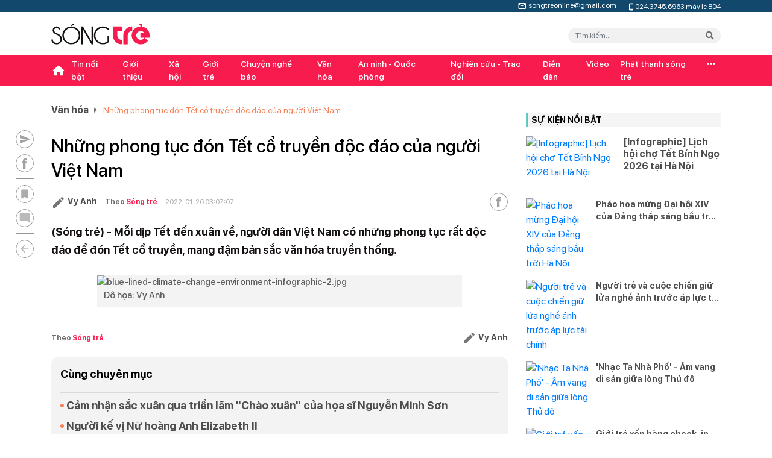

--- FILE ---
content_type: text/html; charset=UTF-8
request_url: https://songtre.com.vn/nhung-phong-tuc-don-tet-co-truyen-doc-dao-cua-nguoi-viet-nam-p22173.html
body_size: 19776
content:
<!DOCTYPE html>
<html lang="en-US">
<head>
    <meta charset="UTF-8">
    <meta http-equiv="X-UA-Compatible" content="IE=edge">
    <meta name="viewport" content="width=device-width, initial-scale=1">
        <title>Song Tre News - Những phong tục đón Tết cổ truyền độc đáo của người Việt Nam</title>
    <meta property="og:description" content="(Sóng trẻ) - Mỗi dịp Tết đến xuân về, người dân Việt Nam có những phong tục rất độc đáo để đón Tết cổ truyền, mang đậm bản sắc văn hóa truyền thống.">
<meta name="description" content="(Sóng trẻ) - Mỗi dịp Tết đến xuân về, người dân Việt Nam có những phong tục rất độc đáo để đón Tết cổ truyền, mang đậm bản sắc văn hóa truyền thống.">
<meta property="twitter:description" content="(Sóng trẻ) - Mỗi dịp Tết đến xuân về, người dân Việt Nam có những phong tục rất độc đáo để đón Tết cổ truyền, mang đậm bản sắc văn hóa truyền thống.">
<meta property="og:title" content="Những phong tục đón Tết cổ truyền độc đáo của người Việt Nam">
<meta name="title" content="Những phong tục đón Tết cổ truyền độc đáo của người Việt Nam">
<meta property="twitter:title" content="Những phong tục đón Tết cổ truyền độc đáo của người Việt Nam">
<meta name="keywords" content="tết, phong tục, truyền thống, việt nam">
<meta property="og:locale" content="tết, phong tục, truyền thống, việt nam">
<meta name="image" content="https://songtre.com.vn/uploads/news/2022/01/26/19-1643141406.jpg">
<meta name="thumbnail" content="https://songtre.com.vn/uploads/news/2022/01/26/19-1643141406.jpg">
<meta property="og:image" content="https://songtre.com.vn/uploads/news/2022/01/26/19-1643141406.jpg">
<meta property="og:type" content="article">
<meta property="og:url" content="https://songtre.com.vn/nhung-phong-tuc-don-tet-co-truyen-doc-dao-cua-nguoi-viet-nam-p22173.html">
<meta property="og:site_name" content="https://songtre.com.vn/">
<meta property="article:published" content="2022-01-26 14:49:11">
<meta property="article:modified" content="2022-01-26 14:49:11">
<meta property="twitter:url" content="https://songtre.com.vn/nhung-phong-tuc-don-tet-co-truyen-doc-dao-cua-nguoi-viet-nam-p22173.html">
<meta property="twitter:image" content="https://songtre.com.vn/uploads/news/2022/01/26/19-1643141406.jpg">
<meta name="csrf-param" content="_csrf_frontend">
<meta name="csrf-token" content="fxhI16wre2v_2KcyIwXmxs4s4XVl-sny5t3oWX6q_eNMdSyCnUYPBZ6_1wRGdaiu9kqNBx-qnZfVqr0RK-2wjA==">

<link href="/css/bootstrap.min.css" rel="stylesheet">
<link href="/css/all.min.css?v=1" rel="stylesheet">
<link href="/css/owl.carousel.min.css" rel="stylesheet">
<link href="/css/owl.theme.default.min.css" rel="stylesheet">
<link href="/css/font.css?v=1" rel="stylesheet">
<link href="/css/comment.css?v=2" rel="stylesheet">
<link href="/css/main.css?v=11" rel="stylesheet">
<link href="/css/customize.css?v=70" rel="stylesheet">    <link rel="shortcut icon" href="/favicon.ico?v=2" type="image/png">
</head>
<body>

    <!-- start menu-->
    
<nav class="nav-top d-none d-xl-block">
  <div class="container">
    <div class="row">
      <div class="content-left col-4">
        <!-- <p>CHI HỘI NHÀ BÁO KHOA PHÁT THANH - TRUYỀN HÌNH, HỌC VIỆN BÁO CHÍ VÀ TUYÊN TRUYỀN</p> -->
      </div>
      <div class="content-right col-8 text-right">
        <a href="#">
          <svg width="18" height="18" viewBox="0 0 18 18" fill="none" xmlns="http://www.w3.org/2000/svg">
            <path fill-rule="evenodd" clip-rule="evenodd" d="M12.75 5H2.75C2.0625 5 1.50625 5.5625 1.50625 6.25L1.5 13.75C1.5 14.4375 2.0625 15 2.75 15H12.75C13.4375 15 14 14.4375 14 13.75V6.25C14 5.5625 13.4375 5 12.75 5ZM12.75 13.125C12.75 13.4688 12.4688 13.75 12.125 13.75H3.375C3.03125 13.75 2.75 13.4688 2.75 13.125V7.5L7.0875 10.2125C7.49375 10.4688 8.00625 10.4688 8.4125 10.2125L12.75 7.5V13.125ZM2.75 6.25L7.75 9.375L12.75 6.25H2.75Z" fill="white" />
          </svg>

          <span class="__cf_email__" data-cfemail="80f3efeee7f4f2e5efeeece9eee5c0e7ede1e9ecaee3efed">[email&#160;protected]</span>
        </a>
        <a href="#">
          <svg width="13" height="13" viewBox="0 0 13 13" fill="none" xmlns="http://www.w3.org/2000/svg">
            <path fill-rule="evenodd" clip-rule="evenodd" d="M8.66666 0.541687H4.33332C3.58582 0.541687 2.97916 1.14835 2.97916 1.89585V11.1042C2.97916 11.8517 3.58582 12.4584 4.33332 12.4584H8.66666C9.41416 12.4584 10.0208 11.8517 10.0208 11.1042V1.89585C10.0208 1.14835 9.41416 0.541687 8.66666 0.541687ZM6.49999 11.9167C6.05041 11.9167 5.68749 11.5538 5.68749 11.1042C5.68749 10.6546 6.05041 10.2917 6.49999 10.2917C6.94957 10.2917 7.31249 10.6546 7.31249 11.1042C7.31249 11.5538 6.94957 11.9167 6.49999 11.9167ZM4.06249 9.75002H8.93749V2.16669H4.06249V9.75002Z" fill="white" />
          </svg>

          024.3745.6963 máy lẻ 804
        </a>
      </div>
    </div>
  </div>
</nav>
<header>
  <div class="header-top">
    <div class="container">
      <div class="row">
        <div class="col-6 logo_mb">
          <a href="/">
            <img class="img-fluid" src="/logo-white.svg" alt="logo">          </a>
        </div>
        <div class="menu_mb col-6 col-sm-6">
          <a href="/video" class="video_btn_mb">
            <svg width="35" height="35" viewBox="0 0 35 35" fill="none" xmlns="http://www.w3.org/2000/svg">
              <path fill-rule="evenodd" clip-rule="evenodd" d="M30.625 8.60417H19.5563L23.8438 4.31667C24.1355 4.025 24.1355 3.57292 23.8438 3.28125C23.5521 2.98958 23.1 2.98958 22.8084 3.28125L17.5 8.58958L12.1917 3.28125C11.9 2.98958 11.448 2.98958 11.1563 3.28125C10.8646 3.57292 10.8646 4.025 11.1563 4.31667L15.4438 8.60417H4.37504C2.77087 8.60417 1.45837 9.90208 1.45837 11.5208V29.0208C1.45837 30.625 2.77087 31.9375 4.37504 31.9375H30.625C32.2292 31.9375 33.5417 30.625 33.5417 29.0208V11.5208C33.5417 9.90208 32.2292 8.60417 30.625 8.60417ZM15.3125 24.8646L21.1167 21.5396C22.0938 20.9854 22.0938 19.5708 21.1167 19.0021L15.3125 15.6771C14.3355 15.1229 13.125 15.8375 13.125 16.9458V23.5812C13.125 24.7042 14.3355 25.4187 15.3125 24.8646ZM5.83337 29.0208H29.1667C29.9688 29.0208 30.625 28.3646 30.625 27.5625V12.9792C30.625 12.1771 29.9688 11.5208 29.1667 11.5208H5.83337C5.03129 11.5208 4.37504 12.1771 4.37504 12.9792V27.5625C4.37504 28.3646 5.03129 29.0208 5.83337 29.0208Z" fill="white" />
            </svg>
          </a>
          <a href="#" class="audio_btn_mb open-audio">
            <svg width="35" height="35" viewBox="0 0 35 35" fill="none" xmlns="http://www.w3.org/2000/svg">
              <path fill-rule="evenodd" clip-rule="evenodd" d="M21.8604 16.7708C21.8604 19.1916 19.9208 21.1458 17.4999 21.1458C15.0791 21.1458 13.1249 19.1916 13.1249 16.7708V8.02075C13.1249 5.59992 15.0791 3.64575 17.4999 3.64575C19.9208 3.64575 21.8749 5.59992 21.8749 8.02075L21.8604 16.7708ZM25.1562 17.8062C25.2437 17.2083 25.7541 16.7708 26.3666 16.7708C27.125 16.7708 27.7083 17.4416 27.6062 18.1853C26.9354 22.5166 23.275 25.9437 18.9583 26.5708V29.8958C18.9583 30.6978 18.302 31.3541 17.5 31.3541C16.6979 31.3541 16.0416 30.6978 16.0416 29.8958V26.5708C11.7104 25.9145 8.06454 22.5166 7.3937 18.1853C7.29162 17.4416 7.87495 16.7708 8.63329 16.7708C9.2312 16.7708 9.7562 17.2083 9.8437 17.8062C10.3833 21.627 13.8104 24.2083 17.5 24.2083C21.1895 24.2083 24.6166 21.6124 25.1562 17.8062Z" fill="white" />
            </svg>
          </a>
          <input type="checkbox" id="check" />
          <label for="check">
            <svg viewBox="0 0 30 30" width="30" height="30">
              <path id="one" d="M4 8h22M4" stroke="#fff" stroke-width="2" stroke-linecap="round"></path>
              <path id="two" d="M4 16h22M4" stroke="#fff" stroke-width="2" stroke-linecap="round"></path>
              <path id="three" d="M4 24h22M4" stroke="#fff" stroke-width="2" stroke-linecap="round"></path>
            </svg>
          </label>
          <aside>
            <div class="top">
              <form id="w0" class="form-group relative form-menu" action="/search" method="get">              <input type="text" name="keywords" placeholder="Tìm kiếm..." class="form-control">
              <button class="btn-submit absolute">
                <i class="fa fa-search"></i>
              </button>
              </form>              <ul>
                                    <li>
                      <a href="/tin-noi-bat">
                        Tin nổi bật                      </a>
                    </li>
                                                        <li>
                      <a href="/gioi-thieu">
                        Giới thiệu                      </a>
                    </li>
                                                        <li>
                      <a href="/xa-hoi">
                        Xã hội                      </a>
                    </li>
                                          
                        <li>
                          <a href="/xa-hoi/giai-bao-chi-song-tre">|--- Giải báo chí Sóng trẻ</a>                        </li>

                                                        <li>
                      <a href="/gioi-tre">
                        Giới trẻ                      </a>
                    </li>
                                          
                        <li>
                          <a href="/gioi-tre/hoat-dong-truong">|--- Hoạt động trường</a>                        </li>

                                                        <li>
                      <a href="/chuyen-nghe-bao">
                        Chuyện nghề báo                      </a>
                    </li>
                                                        <li>
                      <a href="/van-hoa">
                        Văn hóa                      </a>
                    </li>
                                                        <li>
                      <a href="/an-ninh-quoc-phong">
                        An ninh - Quốc phòng                      </a>
                    </li>
                                                        <li>
                      <a href="/nghien-cuu-trao-doi">
                        Nghiên cứu - Trao đổi                      </a>
                    </li>
                                                        <li>
                      <a href="/dien-dan">
                        Diễn đàn                      </a>
                    </li>
                                                        <li>
                      <a href="/video">
                        Video                      </a>
                    </li>
                                                        <li>
                      <a href="/phat-thanh-song-tre">
                        Phát thanh sóng trẻ                      </a>
                    </li>
                                                        <li>
                      <a href="/ban-doc-viet">
                        Bạn đọc viết                      </a>
                    </li>
                                                        <li>
                      <a href="/tin-anh">
                        Tin ảnh                      </a>
                    </li>
                                                        <li>
                      <a href="/giao-luu-truc-tuyen">
                        Giao lưu trực tuyến                      </a>
                    </li>
                                                        <li>
                      <a href="/khong-dinh-kien-gioi">
                        Không định kiến giới                      </a>
                    </li>
                                                        <li>
                      <a href="/tuyen-sinh">
                        Tuyển sinh                      </a>
                    </li>
                                                  </ul>
            </div>
            <div class="bottom">
              <div class="content-top">
                <div class="mail item">
                  <a href="#">
                    <img src="assets/img/icon/communication/mail_outline_24px.png" alt="" class="img-fluid"> <span class="__cf_email__" data-cfemail="2e5d4140495a5c4b41404247404b6e49434f4742004d4143">[email&#160;protected]</span>
                  </a>
                </div>
                <div class="phone item">
                  <a href="#">
                    <img src="assets/img/icon/hardware/phone_iphone_24px.png" alt="" class="img-fluid"> 04.3754.8359
                  </a>
                </div>
              </div>
              <div class="content-bottom">
                CHI HỘI NHÀ BÁO KHOA PHÁT THANH - TRUYỀN HÌNH, HỌC VIỆN BÁO CHÍ VÀ TUYÊN TRUYỀN
              </div>
            </div>
          </aside>
        </div>
        <div class="d-none d-xl-flex col-xl-2 logo">
          <a href="/">
            <img class="img-fluid" src="/logo.svg" alt="logo">          </a>
        </div>
        <div class="d-none d-xl-flex col-xl-10 flex-center">
          <ul class="nav tag-menu">
                      </ul>

          <form id="w1" class="form-group relative form-menu" action="/search" method="get">          <input type="text" name="keywords" placeholder="Tìm kiếm..." class="form-control">
          <button class="btn-submit absolute">
            <i class="fa fa-search"></i>
          </button>
          </form>        </div>

      </div>
    </div>
  </div>
  <div class="header-bottom">
    <div class="container">
      <nav class="navbar navbar-expand-xl menu-main">
        <a class="navbar-brand" href="/">
          <svg width="24" height="24" viewBox="0 0 24 24" fill="none" xmlns="http://www.w3.org/2000/svg">
            <path d="M9.99778 19.3275V14.3275H13.9978V19.3275C13.9978 19.8775 14.4478 20.3275 14.9978 20.3275H17.9978C18.5478 20.3275 18.9978 19.8775 18.9978 19.3275V12.3275H20.6978C21.1578 12.3275 21.3778 11.7575 21.0278 11.4575L12.6678 3.92749C12.2878 3.58749 11.7078 3.58749 11.3278 3.92749L2.96778 11.4575C2.62778 11.7575 2.83778 12.3275 3.29778 12.3275H4.99778V19.3275C4.99778 19.8775 5.44778 20.3275 5.99778 20.3275H8.99778C9.54778 20.3275 9.99778 19.8775 9.99778 19.3275Z" fill="white" />
          </svg>

        </a>
        <div class="collapse navbar-collapse" id="menu_main" style="position: relative; z-index:333;">
          <ul class="navbar-nav">
                                              <li class="nav-item">
                    <a href="/tin-noi-bat" class="nav-link">
                      Tin nổi bật                    </a>
                  </li>
                
                                              <li class="nav-item">
                    <a href="/gioi-thieu" class="nav-link">
                      Giới thiệu                    </a>
                  </li>
                
                                              <li class="nav-item has-child">
                    <a href="/xa-hoi" class="nav-link">
                      Xã hội                    </a>
                    <ul class="dropdown-menu">
                      
                        <li>
                          <a href="/xa-hoi/giai-bao-chi-song-tre">Giải báo chí Sóng trẻ</a>                        </li>

                                          </ul>
                  </li>
                
                                              <li class="nav-item has-child">
                    <a href="/gioi-tre" class="nav-link">
                      Giới trẻ                    </a>
                    <ul class="dropdown-menu">
                      
                        <li>
                          <a href="/gioi-tre/hoat-dong-truong">Hoạt động trường</a>                        </li>

                                          </ul>
                  </li>
                
                                              <li class="nav-item">
                    <a href="/chuyen-nghe-bao" class="nav-link">
                      Chuyện nghề báo                    </a>
                  </li>
                
                                              <li class="nav-item">
                    <a href="/van-hoa" class="nav-link">
                      Văn hóa                    </a>
                  </li>
                
                                              <li class="nav-item">
                    <a href="/an-ninh-quoc-phong" class="nav-link">
                      An ninh - Quốc phòng                    </a>
                  </li>
                
                                              <li class="nav-item">
                    <a href="/nghien-cuu-trao-doi" class="nav-link">
                      Nghiên cứu - Trao đổi                    </a>
                  </li>
                
                                              <li class="nav-item">
                    <a href="/dien-dan" class="nav-link">
                      Diễn đàn                    </a>
                  </li>
                
                                              <li class="nav-item">
                    <a href="/video" class="nav-link">
                      Video                    </a>
                  </li>
                
                                              <li class="nav-item">
                    <a href="/phat-thanh-song-tre" class="nav-link">
                      Phát thanh sóng trẻ                    </a>
                  </li>
                
                        <!-- <li class="nav-item open-menu-big-destop">
              <a class="nav-link" href="#">
                <i class="fa fa-ellipsis-h"></i>
              </a> -->

            <li class="nav-item open-menu-big-destop">
              <a class="nav-link" href="#">
                <i class="fa fa-ellipsis-h"></i>
              </a>
              <ul class="menu-big-destop">
                <li class="list-item-parent">
                  <a href="/gioi-tre" class="item">
                    Giới trẻ </a>
                  <!-- <ul class="list-item-child">
		                                    					                                                
	                                            <li>
	                                                <a href="/gioi-tre/hoat-dong-truong">Hoạt động trường</a>	                                            </li>
	                                            
	                                        		                                    		</ul> -->
                </li>
                <li class="list-item-parent">
                  <a href="/chuyen-nghe-bao" class="item">
                    Chuyện nghề báo </a>
                </li>
                <li class="list-item-parent">
                  <a href="/dien-dan" class="item">
                    Diễn đàn </a>
                </li>
                <li class="list-item-parent">
                  <a href="/tin-anh" class="item">
                    Tin ảnh </a>
                </li>
                <li class="list-item-parent">
                  <a href="/tin-noi-bat" class="item">
                    Tin nổi bật </a>
                </li>
                <li class="list-item-parent">
                  <a href="/van-hoa" class="item">
                    Văn hóa </a>
                </li>
                <li class="list-item-parent">
                  <a href="/video" class="item">
                    Video </a>
                </li>
                <li class="list-item-parent">
                  <a href="/giao-luu-truc-tuyen" class="item">
                    Giao lưu trực tuyến </a>
                </li>
                <li class="list-item-parent">
                  <a href="/gioi-thieu" class="item">
                    Giới thiệu </a>
                </li>
                <li class="list-item-parent">
                  <a href="/an-ninh-quoc-phong" class="item">
                    An ninh - Quốc phòng </a>
                </li>
                <li class="list-item-parent">
                  <a href="/phat-thanh-song-tre" class="item">
                    Phát thanh sóng trẻ </a>
                </li>
                <li class="list-item-parent">
                  <a href="/khong-dinh-kien-gioi" class="item">
                    Không định kiến giới </a>
                </li>
                <li class="list-item-parent">
                  <a href="/xa-hoi" class="item">
                    Xã hội </a>
                  <!-- <ul class="list-item-child">
		                                    					                                                
	                                            <li>
	                                                <a href="/xa-hoi/giai-bao-chi-song-tre">Giải báo chí Sóng trẻ</a>	                                            </li>
	                                            
	                                        		                                    		</ul> -->
                </li>
                <li class="list-item-parent">
                  <a href="/nghien-cuu-trao-doi" class="item">
                    Nghiên cứu - Trao đổi </a>
                </li>
                <li class="list-item-parent">
                  <a href="/ban-doc-viet" class="item">
                    Bạn đọc viết </a>
                </li>
                <li class="list-item-parent">
                  <a href="/tuyen-sinh" class="item">
                    Tuyển sinh </a>
                </li>


              </ul>

            </li>
            
            <!-- </li> -->
          </ul>
        </div>
      </nav>
    </div>
  </div>
</header>    <!-- end menu-->


    <!-- start main content-->
    
<main class="main-content category-page single-page">
	<div class="container">
		<section class="section-3">
			<div class="row">
				<div class="col-12 col-sm-12 col-xl-8 col-69 content-left">
					<div class="content-single-post">
						<ul class="breadcrumb">
																<li class="item first-item">
										<a href="/van-hoa">
											Văn hóa										</a>
									</li>
									<li class="item active">
										<a href="#">Những phong tục đón Tết cổ truyền độc đáo của người Việt Nam</a>
									</li>
															
						</ul>
						<h1 class="title-post-single">
							Những phong tục đón Tết cổ truyền độc đáo của người Việt Nam						</h1>
						<div class="infomation-single-post">
							<div>
																<a href="#" class="author">
									<svg width="24" height="24" viewBox="0 0 24 24" fill="none" xmlns="http://www.w3.org/2000/svg">
									<path fill-rule="evenodd" clip-rule="evenodd" d="M20.7088 5.63126C21.0988 6.02127 21.0988 6.65127 20.7088 7.04127L18.8788 8.87126L15.1288 5.12126L16.9588 3.29126C17.1456 3.10401 17.3993 2.99878 17.6638 2.99878C17.9283 2.99878 18.1819 3.10401 18.3688 3.29126L20.7088 5.63126ZM2.99878 20.5013V17.4613C2.99878 17.3213 3.04878 17.2013 3.14878 17.1013L14.0588 6.19126L17.8088 9.94127L6.88878 20.8513C6.79878 20.9513 6.66878 21.0013 6.53878 21.0013H3.49878C3.21878 21.0013 2.99878 20.7813 2.99878 20.5013Z" fill="black" fill-opacity="0.54"/>
									</svg>
									 Vy Anh 								</a>
								<a href="#" class="website">Theo <span>Sóng trẻ</span></a>
																<a href="#" class="datetime">2022-01-26 03:07:07</a>
							</div>
							<div class="social-post">
								<ul>
									<li class="item d-none">
										<a href="#">
											<svg width="20" height="20" viewBox="0 0 20 20" fill="none" xmlns="http://www.w3.org/2000/svg">
											<path d="M3.05949 17.0001L17.6012 10.7667C18.2762 10.4751 18.2762 9.52505 17.6012 9.23339L3.05949 3.00005C2.50949 2.75839 1.90116 3.16672 1.90116 3.75839L1.89282 7.60005C1.89282 8.01672 2.20116 8.37505 2.61782 8.42505L14.3928 10.0001L2.61782 11.5667C2.20116 11.6251 1.89282 11.9834 1.89282 12.4001L1.90116 16.2417C1.90116 16.8334 2.50949 17.2417 3.05949 17.0001Z" fill="#A2A2A2"/>
											</svg>

										</a>
									</li>
									<li class="item">
										<a href="https://www.facebook.com/sharer.php?u=https://songtre.com.vn/nhung-phong-tuc-don-tet-co-truyen-doc-dao-cua-nguoi-viet-nam-p22173.html" onclick="javascript:window.open(this.href, '', 'menubar=no,toolbar=no,resizable=yes,scrollbars=yes,height=380,width=660');return false;">
											<svg width="9" height="18" viewBox="0 0 9 18" fill="none" xmlns="http://www.w3.org/2000/svg">
											<path d="M2.03906 18H6.19922V8.29688H8.56641V5.33203H6.08203V4.78125C6.08203 4.04297 6.5625 3.59766 7.69922 3.59766C8.02734 3.59766 8.37891 3.63281 8.61328 3.66797V1.08984C8.15625 0.996094 7.33594 0.914062 6.59766 0.914062C3.25781 0.914062 2.03906 2.07422 2.03906 4.59375V5.33203H0.339844V8.29688H2.03906V18Z" fill="#A1A1A1"/>
											</svg>

										</a>
									</li>
									<li class="item d-none">
										<a href="#">
											<svg width="20" height="20" viewBox="0 0 20 20" fill="none" xmlns="http://www.w3.org/2000/svg">
											<g opacity="0.6">
											<path d="M14.1667 2.5H5.83341C4.91675 2.5 4.16675 3.25 4.16675 4.16667V17.5L10.0001 15L15.8334 17.5V4.16667C15.8334 3.25 15.0834 2.5 14.1667 2.5Z" fill="black" fill-opacity="0.54"/>
											</g>
											</svg>

										</a>
									</li>
								</ul>
							</div>
						</div>
						<div class="content-post">
							<p><strong>(Sóng trẻ) - Mỗi dịp Tết đến xuân về, người dân Việt Nam có những phong tục rất độc đáo để đón Tết cổ truyền, mang đậm bản sắc văn hóa truyền thống.</strong></p>
<figure class="expNoEdit"><img src="https://media.songtre.com.vn//uploads/news/2022/01/26/1643141332blue-lined-climate-change-environment-infographic-2.jpg" alt="blue-lined-climate-change-environment-infographic-2.jpg" />
<figcaption class="expEdit">Đô họa: Vy Anh </figcaption>
</figure>						</div>
																		<div class="info-author-bottom">
							<a href="#" class="website">Theo <span>Sóng trẻ</span></a>
							<a href="#" class="author">
								<svg width="24" height="24" viewBox="0 0 24 24" fill="none" xmlns="http://www.w3.org/2000/svg">
								<path fill-rule="evenodd" clip-rule="evenodd" d="M20.7088 5.63126C21.0988 6.02127 21.0988 6.65127 20.7088 7.04127L18.8788 8.87126L15.1288 5.12126L16.9588 3.29126C17.1456 3.10401 17.3993 2.99878 17.6638 2.99878C17.9283 2.99878 18.1819 3.10401 18.3688 3.29126L20.7088 5.63126ZM2.99878 20.5013V17.4613C2.99878 17.3213 3.04878 17.2013 3.14878 17.1013L14.0588 6.19126L17.8088 9.94127L6.88878 20.8513C6.79878 20.9513 6.66878 21.0013 6.53878 21.0013H3.49878C3.21878 21.0013 2.99878 20.7813 2.99878 20.5013Z" fill="black" fill-opacity="0.54"/>
								</svg>

								 Vy Anh 							</a>
						</div>
																		<div class="relate-post">
							<h4 class="title">Cùng chuyên mục</h4>
							<ul class="list-blog-item">
																	<li class="item">
										<a href="/cam-nhan-sac-xuan-qua-trien-lam-chao-xuan-cua-hoa-si-nguyen-minh-son-p21972.html">Cảm nhận sắc xuân qua triển lãm "Chào xuân" của họa sĩ Nguyễn Minh Sơn </a>
									</li>
																	<li class="item">
										<a href="/nguoi-ke-vi-nu-hoang-anh-elizabeth-ii-p23940.html">Người kế vị Nữ hoàng Anh Elizabeth II</a>
									</li>
																	<li class="item">
										<a href="/trien-lam-anh-film-ha-noi-ngam-ve-dep-thu-do-qua-c-may-anh-film-p13339.html">Triển lãm ảnh “Film & Hà Nội”: Ngắm vẻ đẹp thủ đô qua góc máy ảnh film</a>
									</li>
															</ul>
						</div>
																		<div class="tags">
							<svg width="40px" height="20" viewBox="0 0 20 20" fill="none" xmlns="http://www.w3.org/2000/svg">
							<path fill-rule="evenodd" clip-rule="evenodd" d="M10.41 0.58L19.41 9.58C19.77 9.94 20 10.45 20 11C20 11.55 19.78 12.05 19.41 12.41L12.41 19.41C12.05 19.78 11.55 20 11 20C10.45 20 9.95 19.78 9.59 19.42L0.59 10.42C0.22 10.05 0 9.55 0 9V2C0 0.9 0.9 0 2 0H9C9.55 0 10.05 0.22 10.41 0.58ZM2 3.5C2 4.33 2.67 5 3.5 5C4.33 5 5 4.33 5 3.5C5 2.67 4.33 2 3.5 2C2.67 2 2 2.67 2 3.5Z" fill="black" fill-opacity="0.54"/>
							</svg>
					
							<ul class="list-tags">
																	<li class="item">
																				<a href="/viet-nam-tag71"> Việt Nam</a>
									</li>
																	<li class="item">
																				<a href="/tet-tag2246">Tết</a>
									</li>
																	<li class="item">
																				<a href="/truyen-thong-tag4667"> truyền thống</a>
									</li>
																	<li class="item">
																				<a href="/phong-tuc-tag4672"> phong tục</a>
									</li>
																
							</ul>
						</div>
												
						<div class="comment" id="block-comment">
	                        <div class="label-post">
								<a href="#">Bình luận</a>
							</div>
	                        <div style="margin:20px 0px;"  class="lazyload">
	                            <iframe src="/comment-frame-22173.html" allowtransparency="true" frameborder="0" width="100%" scrolling="no"></iframe>
	                        </div>
	                    </div>
					</div>
					<div class="slider-blog-category">
						<div class="label-post">
							<a href="#">Các tin đã đăng</a>
						</div>
						<div class="slide-post-3 owl-carousel owl-theme">
														<div class="item">
								<div class="image">
									<a href="/gioi-tre-xep-hang-check-in-tai-mo-hinh-photobooth-doc-dao-ngoai-troi-p32872.html">
										<img class="img-fluid" src="https://media.songtre.com.vn/resize/239x143/uploads/news/2026/01/28/1769533199img_3277-1769533768.jpeg" alt="Giới trẻ xếp hàng check-in tại mô hình photobooth độc đáo ngoài trời">									</a>
								</div>
								<div class="content">
									<h4 class="title">
										<a href="/gioi-tre-xep-hang-check-in-tai-mo-hinh-photobooth-doc-dao-ngoai-troi-p32872.html">Giới trẻ xếp hàng check-in tại mô hình photobooth độc đáo ngoài trời</a>
									</h4>
								</div>
							</div>
														<div class="item">
								<div class="image">
									<a href="/nguoi-tre-kien-tao-tinh-than-%E2%80%9Cthuong-ton-phap-luat%E2%80%9D-trong-ky-nguyen-so-p32871.html">
										<img class="img-fluid" src="https://media.songtre.com.vn/resize/239x143/uploads/news/2026/01/27/1-1769506965.png" alt=" Người trẻ kiến tạo tinh thần “thượng tôn pháp luật” trong kỷ nguyên số">									</a>
								</div>
								<div class="content">
									<h4 class="title">
										<a href="/nguoi-tre-kien-tao-tinh-than-%E2%80%9Cthuong-ton-phap-luat%E2%80%9D-trong-ky-nguyen-so-p32871.html"> Người trẻ kiến tạo tinh thần “thượng tôn pháp luật” trong kỷ nguyên số</a>
									</h4>
								</div>
							</div>
														<div class="item">
								<div class="image">
									<a href="/%5Binfographic%5D-lich-hoi-cho-tet-binh-ngo-2026-tai-ha-noi-p32870.html">
										<img class="img-fluid" src="https://media.songtre.com.vn/resize/239x143/uploads/news/2026/01/26/ Infographic (thumbnail)-1769438580.png" alt="[Infographic] Lịch hội chợ Tết Bính Ngọ 2026 tại Hà Nội">									</a>
								</div>
								<div class="content">
									<h4 class="title">
										<a href="/%5Binfographic%5D-lich-hoi-cho-tet-binh-ngo-2026-tai-ha-noi-p32870.html">[Infographic] Lịch hội chợ Tết Bính Ngọ 2026 tại Hà Nội</a>
									</h4>
								</div>
							</div>
														<div class="item">
								<div class="image">
									<a href="/nguoi-tre-va-cuoc-chien-giu-lua-nghe-anh-truoc-ap-luc-tai-chinh-p32869.html">
										<img class="img-fluid" src="https://media.songtre.com.vn/resize/239x143/uploads/news/2026/01/26/IMG-1769390807.jpg" alt="Người trẻ và cuộc chiến giữ lửa nghề ảnh trước áp lực tài chính">									</a>
								</div>
								<div class="content">
									<h4 class="title">
										<a href="/nguoi-tre-va-cuoc-chien-giu-lua-nghe-anh-truoc-ap-luc-tai-chinh-p32869.html">Người trẻ và cuộc chiến giữ lửa nghề ảnh trước áp lực tài chính</a>
									</h4>
								</div>
							</div>
														<div class="item">
								<div class="image">
									<a href="/nham-nhi-tet-binh-ngo-gieo-mam-van-hoa-doc-qua-goc-doc-cuoi-tuan-p32868.html">
										<img class="img-fluid" src="https://media.songtre.com.vn/resize/239x143/uploads/news/2026/01/25/anh2-1769336409.jpeg" alt="&#039;Nhâm nhi Tết Bính Ngọ&#039;: Gieo mầm văn hóa đọc qua Góc đọc cuối tuần">									</a>
								</div>
								<div class="content">
									<h4 class="title">
										<a href="/nham-nhi-tet-binh-ngo-gieo-mam-van-hoa-doc-qua-goc-doc-cuoi-tuan-p32868.html">'Nhâm nhi Tết Bính Ngọ': Gieo mầm văn hóa đọc qua Góc đọc cuối tuần</a>
									</h4>
								</div>
							</div>
														<div class="item">
								<div class="image">
									<a href="/nhac-ta-nha-pho-am-vang-di-san-giua-long-thu-do-p32867.html">
										<img class="img-fluid" src="https://media.songtre.com.vn/resize/239x143/uploads/news/2026/01/25/IMG_5222-1769332141.jpeg" alt="&#039;Nhạc Ta Nhà Phố&#039; - Âm vang di sản giữa lòng Thủ đô">									</a>
								</div>
								<div class="content">
									<h4 class="title">
										<a href="/nhac-ta-nha-pho-am-vang-di-san-giua-long-thu-do-p32867.html">'Nhạc Ta Nhà Phố' - Âm vang di sản giữa lòng Thủ đô</a>
									</h4>
								</div>
							</div>
													</div>
					</div>
					<div class="blog-list blog-detail">
						<div class="label-post">
							<a href="#">Đừng bỏ lỡ</a>
						</div>
						
<div id="myGrid" class="list-view">
<div class="item" data-key="32661"><div class="image"><a href="/pho-ca-phe-duong-tau-tap-nap-hoat-dong-tro-lai-bat-chap-lenh-cam-p32661.html"><img class="img-fluid" src="https://media.songtre.com.vn/resize/283x160/uploads/news/2025/12/08/Thiết kế chưa có tên-41-1765194652.png" alt="Phố cà phê đường tàu tấp nập hoạt động trở lại bất chấp lệnh cấm"></a></div><div class="content"><h4 class="title"><a href="/pho-ca-phe-duong-tau-tap-nap-hoat-dong-tro-lai-bat-chap-lenh-cam-p32661.html">Phố cà phê đường tàu tấp nập hoạt động trở lại bất chấp lệnh cấm</a></h4><div class="infomation"><a href="/tin-noi-bat" class="category">Tin nổi bật</a><span class="time">1 tháng trước</span></div><p class="excerpt">(Sóng trẻ) - Sau nhiều lần bị giải tỏa và cảnh báo nguy hiểm, phố cà phê đường tàu Khâm Thiên - Lê Duẩn vẫn tấp nập trở lại. Bất chấp biển cấm và yêu cầu dừng hoạt động, hàng quán tiếp tục lấn chiếm sát đường ray, thu hút đông đảo du khách</p></div></div>
<div class="item" data-key="30895"><div class="image"><a href="/1200-cho-o-mien-phi-duoc-dai-hoc-bach-khoa-bo-tri-cho-nguoi-dan-nhan-dip-quoc-khanh-29%C2%A0-p30895.html"><img class="img-fluid" src="https://media.songtre.com.vn/resize/283x160/uploads/news/2025/08/31/3 (5)-1756651692.png" alt="1200 chỗ ở miễn phí được Đại học Bách Khoa bố trí cho người dân nhân dịp Quốc Khánh 2/9 "></a></div><div class="content"><h4 class="title"><a href="/1200-cho-o-mien-phi-duoc-dai-hoc-bach-khoa-bo-tri-cho-nguoi-dan-nhan-dip-quoc-khanh-29%C2%A0-p30895.html">1200 chỗ ở miễn phí được Đại học Bách Khoa bố trí cho người dân nhân dịp Quốc Khánh 2/9 </a></h4><div class="infomation"><a href="/tin-noi-bat" class="category">Tin nổi bật</a><span class="time">5 tháng trước</span></div><p class="excerpt">(Sóng trẻ) - Từ ngày 30/8/ đến hết 3/9, Đại học Bách Khoa Hà Nội bố trí 1200 chỗ ở miễn phí phục vụ người dân từ nhiều nơi đến Thủ Đô để tham dự Lễ diễu binh, diễu hành mừng 80 năm ngày Quốc Khánh 2/9. </p></div></div>
<div class="item" data-key="30894"><div class="image"><a href="/nguo%CC%80i-dan-ha%CC%81o-hu%CC%81c-tham-gia-trien-lam-%E2%80%9C80-nam-rang-ro-non-song-con-duong-doc-lap%E2%80%9D%C2%A0-p30894.html"><img class="img-fluid" src="https://media.songtre.com.vn/resize/283x160/uploads/news/2025/08/31/2 (6)-1756652900.png" alt="Người dân háo hức tham gia Triển lãm “80 năm rạng rỡ non sông - Con đường Độc lập” "></a></div><div class="content"><h4 class="title"><a href="/nguo%CC%80i-dan-ha%CC%81o-hu%CC%81c-tham-gia-trien-lam-%E2%80%9C80-nam-rang-ro-non-song-con-duong-doc-lap%E2%80%9D%C2%A0-p30894.html">Người dân háo hức tham gia Triển lãm “80 năm rạng rỡ non sông - Con đường Độc lập” </a></h4><div class="infomation"><a href="/tin-noi-bat" class="category">Tin nổi bật</a><span class="time">5 tháng trước</span></div><p class="excerpt">(Sóng trẻ) - Sáng ngày 31/8, tại trụ sở Báo Nhân Dân (71 Hàng Trống, Hà Nội), đông đảo người dân xếp hàng dài để nhận ấn phẩm đặc biệt nhân kỷ niệm 80 năm Cách mạng Tháng Tám và Quốc khánh 2/9.</p></div></div>
<a id="btn-loadmore" class="btn-loadmore" href="#">XEM THÊM TIN</a></div><script data-cfasync="false" src="/cdn-cgi/scripts/5c5dd728/cloudflare-static/email-decode.min.js"></script><script src="/assets/a61646cf/jquery.js"></script>
<script src="/assets/c3a6b283/loadmore.js"></script>
<script>$('#btn-loadmore').loadmore({"pageCount":755,"pageParam":"page","indicator":".btn-loadmore"});</script>						<!--  -->
					</div>
				</div>
				<div class="col-12 col-sm-12 col-xl-4 col-31 content-right">
					<div class="ads">
						            
					</div>
										<h4 class="title-sidebar">
						SỰ KIỆN NỔI BẬT
					</h4>
					<div class="blog-list">
						                            <div class="item first-item">
                                <div class="image">
                                    <a href="/%5Binfographic%5D-lich-hoi-cho-tet-binh-ngo-2026-tai-ha-noi-p32870.html">
                                        <img class="img-fluid" src="https://media.songtre.com.vn/uploads/news/2026/01/26/ Infographic (thumbnail)-1769438580.png" alt="[Infographic] Lịch hội chợ Tết Bính Ngọ 2026 tại Hà Nội">                                    </a>
                                </div>
                                <div class="content">
                                    <h4 class="title">
                                        <a href="/%5Binfographic%5D-lich-hoi-cho-tet-binh-ngo-2026-tai-ha-noi-p32870.html">[Infographic] Lịch hội chợ Tết Bính Ngọ 2026 tại Hà Nội</a>
                                    </h4>
                                </div>
                            </div>
                                                    <div class="item ">
                                <div class="image">
                                    <a href="/phao-hoa-mung-dai-hoi-xiv-cua-dang-thap-sang-bau-troi-ha-noi-p32865.html">
                                        <img class="img-fluid" src="https://media.songtre.com.vn/uploads/news/2026/01/24/Thiết kế chưa có tên (54)-1769208821.png" alt="Pháo hoa mừng Đại hội XIV của Đảng thắp sáng bầu trời Hà Nội">                                    </a>
                                </div>
                                <div class="content">
                                    <h4 class="title">
                                        <a href="/phao-hoa-mung-dai-hoi-xiv-cua-dang-thap-sang-bau-troi-ha-noi-p32865.html">Pháo hoa mừng Đại hội XIV của Đảng thắp sáng bầu trời Hà Nội</a>
                                    </h4>
                                </div>
                            </div>
                                                    <div class="item ">
                                <div class="image">
                                    <a href="/nguoi-tre-va-cuoc-chien-giu-lua-nghe-anh-truoc-ap-luc-tai-chinh-p32869.html">
                                        <img class="img-fluid" src="https://media.songtre.com.vn/uploads/news/2026/01/26/IMG-1769390807.jpg" alt="Người trẻ và cuộc chiến giữ lửa nghề ảnh trước áp lực tài chính">                                    </a>
                                </div>
                                <div class="content">
                                    <h4 class="title">
                                        <a href="/nguoi-tre-va-cuoc-chien-giu-lua-nghe-anh-truoc-ap-luc-tai-chinh-p32869.html">Người trẻ và cuộc chiến giữ lửa nghề ảnh trước áp lực tài chính</a>
                                    </h4>
                                </div>
                            </div>
                                                    <div class="item ">
                                <div class="image">
                                    <a href="/nhac-ta-nha-pho-am-vang-di-san-giua-long-thu-do-p32867.html">
                                        <img class="img-fluid" src="https://media.songtre.com.vn/uploads/news/2026/01/25/IMG_5222-1769332141.jpeg" alt="&#039;Nhạc Ta Nhà Phố&#039; - Âm vang di sản giữa lòng Thủ đô">                                    </a>
                                </div>
                                <div class="content">
                                    <h4 class="title">
                                        <a href="/nhac-ta-nha-pho-am-vang-di-san-giua-long-thu-do-p32867.html">'Nhạc Ta Nhà Phố' - Âm vang di sản giữa lòng Thủ đô</a>
                                    </h4>
                                </div>
                            </div>
                                                    <div class="item ">
                                <div class="image">
                                    <a href="/gioi-tre-xep-hang-check-in-tai-mo-hinh-photobooth-doc-dao-ngoai-troi-p32872.html">
                                        <img class="img-fluid" src="https://media.songtre.com.vn/uploads/news/2026/01/28/1769533199img_3277-1769533768.jpeg" alt="Giới trẻ xếp hàng check-in tại mô hình photobooth độc đáo ngoài trời">                                    </a>
                                </div>
                                <div class="content">
                                    <h4 class="title">
                                        <a href="/gioi-tre-xep-hang-check-in-tai-mo-hinh-photobooth-doc-dao-ngoai-troi-p32872.html">Giới trẻ xếp hàng check-in tại mô hình photobooth độc đáo ngoài trời</a>
                                    </h4>
                                </div>
                            </div>
                        					</div>
										<h4 class="title-sidebar">
						TIN ẢNH
					</h4>
					<div class="galery-sidebar owl-carousel owl-theme">
						                                <div class="item">
                                    <div class="image">
                                        <a href="/ha-noi-trang-hoang-ruc-ro-chao-mung-dai-hoi-xiv-cua-dang-p32857.html">
                                            <img class="img-fluid" src="https://media.songtre.com.vn/uploads/news/2026/01/18/z7443954582770_eb383f27eb8fc0ce9d27f17d74de0e51-1768742847.jpg" alt="Hà Nội trang hoàng rực rỡ chào mừng Đại hội XIV của Đảng">                                        </a>
                                    </div>
                                    <div class="content">
                                        <h4 class="title">
                                            <a href="/ha-noi-trang-hoang-ruc-ro-chao-mung-dai-hoi-xiv-cua-dang-p32857.html">Hà Nội trang hoàng rực rỡ chào mừng Đại hội XIV của Đảng</a>
                                        </h4>
                                    </div>
                                </div>
                                                        <div class="item">
                                    <div class="image">
                                        <a href="/khong-khi-giang-sinh-ron-rang-tai-nha-tho-lon-ha-noi-p32751.html">
                                            <img class="img-fluid" src="https://media.songtre.com.vn/uploads/news/2025/12/24/Untitled design (16)-1766565486.jpg" alt="Không khí Giáng sinh rộn ràng tại Nhà thờ Lớn Hà Nội">                                        </a>
                                    </div>
                                    <div class="content">
                                        <h4 class="title">
                                            <a href="/khong-khi-giang-sinh-ron-rang-tai-nha-tho-lon-ha-noi-p32751.html">Không khí Giáng sinh rộn ràng tại Nhà thờ Lớn Hà Nội</a>
                                        </h4>
                                    </div>
                                </div>
                                                        <div class="item">
                                    <div class="image">
                                        <a href="/nguoi-tre-me-man-khong-gian-mua-roi-truyen-thong-p32747.html">
                                            <img class="img-fluid" src="https://media.songtre.com.vn/uploads/news/2025/12/23/QTR03022-1766477391.jpg" alt="Người trẻ mê mẩn không gian múa rối truyền thống">                                        </a>
                                    </div>
                                    <div class="content">
                                        <h4 class="title">
                                            <a href="/nguoi-tre-me-man-khong-gian-mua-roi-truyen-thong-p32747.html">Người trẻ mê mẩn không gian múa rối truyền thống</a>
                                        </h4>
                                    </div>
                                </div>
                        					</div>
										<h4 class="title-sidebar">
						XEM NHIỀU NHẤT
					</h4>
					<div class="blog-list">
						                            <div class="item first-item">
                                <div class="image">
                                    <a href="/ylip-2025-youth-for-a-net-zero-future-hanh-trinh-uom-mam-the-he-lanh-dao-ben-vung-p32824.html">
                                        <img class="img-fluid" src="https://media.songtre.com.vn/uploads/news/2026/01/07/579668164_822099057124778_4257347499814976385_n-1767791319.jpg" alt="YLIP 2025: Youth for a Net Zero Future - Hành trình ươm mầm thế hệ lãnh đạo bền vững">                                    </a>
                                </div>
                                <div class="content">
                                	<span class="top-number">#1</span>
                                    <h4 class="title">
                                        <a href="/ylip-2025-youth-for-a-net-zero-future-hanh-trinh-uom-mam-the-he-lanh-dao-ben-vung-p32824.html">YLIP 2025: Youth for a Net Zero Future - Hành trình ươm mầm thế hệ lãnh đạo bền vững</a>
                                    </h4>
                                </div>
                            </div>
                                                    <div class="item ">
                                <div class="image">
                                    <a href="/con-sot-freediving-va-hanh-trinh-tinh-lang-giua-long-dai-duong-p32804.html">
                                        <img class="img-fluid" src="https://media.songtre.com.vn/uploads/news/2026/01/04/thum-1767478500.jpg" alt="Cơn sốt freediving và hành trình &#039;tĩnh lặng&#039; giữa lòng đại dương">                                    </a>
                                </div>
                                <div class="content">
                                	<span class="top-number">#2</span>
                                    <h4 class="title">
                                        <a href="/con-sot-freediving-va-hanh-trinh-tinh-lang-giua-long-dai-duong-p32804.html">Cơn sốt freediving và hành trình 'tĩnh lặng' giữa lòng đại dương</a>
                                    </h4>
                                </div>
                            </div>
                                                    <div class="item ">
                                <div class="image">
                                    <a href="/workshop-len-loi-noi-tinh-yeu-thuong-duoc-gui-gam-qua-nhung-dieu-nho-be-p32784.html">
                                        <img class="img-fluid" src="https://media.songtre.com.vn/uploads/news/2026/01/05/s-1767618421.jpg" alt="Workshop Len lỏi: Nơi tình yêu thương được gửi gắm qua những điều nhỏ bé">                                    </a>
                                </div>
                                <div class="content">
                                	<span class="top-number">#3</span>
                                    <h4 class="title">
                                        <a href="/workshop-len-loi-noi-tinh-yeu-thuong-duoc-gui-gam-qua-nhung-dieu-nho-be-p32784.html">Workshop Len lỏi: Nơi tình yêu thương được gửi gắm qua những điều nhỏ bé</a>
                                    </h4>
                                </div>
                            </div>
                                                    <div class="item ">
                                <div class="image">
                                    <a href="/doi-hoa-huong-duong-nghia-dan-ruc-ro-mua-cuoi-nam-p32807.html">
                                        <img class="img-fluid" src="https://media.songtre.com.vn/uploads/news/2026/01/02/Ảnh 4-1767365120.jpeg" alt="Đồi hoa hướng dương Nghĩa Đàn rực rỡ mùa cuối năm">                                    </a>
                                </div>
                                <div class="content">
                                	<span class="top-number">#4</span>
                                    <h4 class="title">
                                        <a href="/doi-hoa-huong-duong-nghia-dan-ruc-ro-mua-cuoi-nam-p32807.html">Đồi hoa hướng dương Nghĩa Đàn rực rỡ mùa cuối năm</a>
                                    </h4>
                                </div>
                            </div>
                                                    <div class="item last-item">
                                <div class="image">
                                    <a href="/doi-tinh-nguyen-xung-kich-cung-khan-gia-gay-quy-tu-thien-tai-dem-gala-vong-dong-2025-mong-thuc-p32843.html">
                                        <img class="img-fluid" src="https://media.songtre.com.vn/uploads/news/2026/01/13/ảnh 4 (5)-1768287333.jpg" alt="Đội Tình Nguyện Xung Kích cùng khán giả gây quỹ từ thiện tại Đêm Gala Vọng Đông 2025: Mộng Thực">                                    </a>
                                </div>
                                <div class="content">
                                	<span class="top-number">#5</span>
                                    <h4 class="title">
                                        <a href="/doi-tinh-nguyen-xung-kich-cung-khan-gia-gay-quy-tu-thien-tai-dem-gala-vong-dong-2025-mong-thuc-p32843.html">Đội Tình Nguyện Xung Kích cùng khán giả gây quỹ từ thiện tại Đêm Gala Vọng Đông 2025: Mộng Thực</a>
                                    </h4>
                                </div>
                            </div>
                        					</div>
										<div class="ads">
						           
					</div>
					<h4 class="title-sidebar">
						TIN NỔI BẬT
					</h4>
					<div class="blog-list">
						                            <div class="item first-item">
                                <div class="image">
                                    <a href="/pho-ca-phe-duong-tau-tap-nap-hoat-dong-tro-lai-bat-chap-lenh-cam-p32661.html">
                                        <img class="img-fluid" src="https://media.songtre.com.vn/uploads/news/2025/12/08/Thiết kế chưa có tên-41-1765194652.png" alt="Phố cà phê đường tàu tấp nập hoạt động trở lại bất chấp lệnh cấm">                                    </a>
                                </div>
                                <div class="content">
                                    <h4 class="title">
                                        <a href="/pho-ca-phe-duong-tau-tap-nap-hoat-dong-tro-lai-bat-chap-lenh-cam-p32661.html">Phố cà phê đường tàu tấp nập hoạt động trở lại bất chấp lệnh cấm</a>
                                    </h4>
                                </div>
                            </div>
                                                    <div class="item ">
                                <div class="image">
                                    <a href="/1200-cho-o-mien-phi-duoc-dai-hoc-bach-khoa-bo-tri-cho-nguoi-dan-nhan-dip-quoc-khanh-29%C2%A0-p30895.html">
                                        <img class="img-fluid" src="https://media.songtre.com.vn/uploads/news/2025/08/31/3 (5)-1756651692.png" alt="1200 chỗ ở miễn phí được Đại học Bách Khoa bố trí cho người dân nhân dịp Quốc Khánh 2/9 ">                                    </a>
                                </div>
                                <div class="content">
                                    <h4 class="title">
                                        <a href="/1200-cho-o-mien-phi-duoc-dai-hoc-bach-khoa-bo-tri-cho-nguoi-dan-nhan-dip-quoc-khanh-29%C2%A0-p30895.html">1200 chỗ ở miễn phí được Đại học Bách Khoa bố trí cho người dân nhân dịp Quốc Khánh 2/9 </a>
                                    </h4>
                                </div>
                            </div>
                                                    <div class="item ">
                                <div class="image">
                                    <a href="/nguo%CC%80i-dan-ha%CC%81o-hu%CC%81c-tham-gia-trien-lam-%E2%80%9C80-nam-rang-ro-non-song-con-duong-doc-lap%E2%80%9D%C2%A0-p30894.html">
                                        <img class="img-fluid" src="https://media.songtre.com.vn/uploads/news/2025/08/31/2 (6)-1756652900.png" alt="Người dân háo hức tham gia Triển lãm “80 năm rạng rỡ non sông - Con đường Độc lập” ">                                    </a>
                                </div>
                                <div class="content">
                                    <h4 class="title">
                                        <a href="/nguo%CC%80i-dan-ha%CC%81o-hu%CC%81c-tham-gia-trien-lam-%E2%80%9C80-nam-rang-ro-non-song-con-duong-doc-lap%E2%80%9D%C2%A0-p30894.html">Người dân háo hức tham gia Triển lãm “80 năm rạng rỡ non sông - Con đường Độc lập” </a>
                                    </h4>
                                </div>
                            </div>
                                                    <div class="item ">
                                <div class="image">
                                    <a href="/khong-gian-trai-nghiem-cua-vtv-thu-hut-dong-dao-khach-tham-quan-p30880.html">
                                        <img class="img-fluid" src="https://media.songtre.com.vn/uploads/news/2025/08/29/Ảnh 1-1756479551.png" alt="Không gian trải nghiệm của VTV thu hút đông đảo khách tham quan">                                    </a>
                                </div>
                                <div class="content">
                                    <h4 class="title">
                                        <a href="/khong-gian-trai-nghiem-cua-vtv-thu-hut-dong-dao-khach-tham-quan-p30880.html">Không gian trải nghiệm của VTV thu hút đông đảo khách tham quan</a>
                                    </h4>
                                </div>
                            </div>
                                                    <div class="item ">
                                <div class="image">
                                    <a href="/%5Binfographic%5D-ha-noi-cam-nhieu-tuyen-duong-phuc-vu-le-ky-niem-80-nam-ngay-quoc-khanh-29-p30810.html">
                                        <img class="img-fluid" src="https://media.songtre.com.vn/uploads/news/2025/08/17/thumb-1755429315.png" alt="[Infographic] Hà Nội cấm nhiều tuyến đường phục vụ lễ kỷ niệm 80 năm ngày Quốc khánh 2/9">                                    </a>
                                </div>
                                <div class="content">
                                    <h4 class="title">
                                        <a href="/%5Binfographic%5D-ha-noi-cam-nhieu-tuyen-duong-phuc-vu-le-ky-niem-80-nam-ngay-quoc-khanh-29-p30810.html">[Infographic] Hà Nội cấm nhiều tuyến đường phục vụ lễ kỷ niệm 80 năm ngày Quốc khánh 2/9</a>
                                    </h4>
                                </div>
                            </div>
                        					</div>
					<h4 class="title-sidebar">
						DIỄN ĐÀN
					</h4>
					<div class="blog-list">
						                            <div class="item first-item">
                                <div class="image">
                                    <a href="/hanh-trinh-30-nam-cua-truong-cong-nghe-thong-tin-va-truyen-thong-dai-hoc-bach-khoa-ha-noi-p32722.html">
                                        <img class="img-fluid" src="https://media.songtre.com.vn/uploads/news/2025/12/20/5-1766229174.png" alt="Hành trình 30 năm của trường Công nghệ Thông tin và Truyền thông, Đại học Bách khoa Hà Nội ">                                    </a>
                                </div>
                                <div class="content">
                                    <h4 class="title">
                                        <a href="/hanh-trinh-30-nam-cua-truong-cong-nghe-thong-tin-va-truyen-thong-dai-hoc-bach-khoa-ha-noi-p32722.html">Hành trình 30 năm của trường Công nghệ Thông tin và Truyền thông, Đại học Bách khoa Hà Nội </a>
                                    </h4>
                                </div>
                            </div>
                                                    <div class="item ">
                                <div class="image">
                                    <a href="/nguy-hiem-rinh-rap-nha-bao-dieu-tra-va-hien-truong-p29542.html">
                                        <img class="img-fluid" src="https://media.songtre.com.vn/uploads/news/2024/12/05/thumbbao-1733395356.png" alt="Nguy hiểm rình rập nhà báo điều tra và hiện trường">                                    </a>
                                </div>
                                <div class="content">
                                    <h4 class="title">
                                        <a href="/nguy-hiem-rinh-rap-nha-bao-dieu-tra-va-hien-truong-p29542.html">Nguy hiểm rình rập nhà báo điều tra và hiện trường</a>
                                    </h4>
                                </div>
                            </div>
                                                    <div class="item ">
                                <div class="image">
                                    <a href="/hai-loai-mam-viet-nam-lot-top-100-do-cham-ngon-nhat-the-gioi-p29209.html">
                                        <img class="img-fluid" src="https://media.songtre.com.vn/uploads/news/2024/11/17/Ảnh (1)-1731846614.jpg" alt="Hai loại mắm Việt Nam lọt Top 100 đồ chấm ngon nhất thế giới">                                    </a>
                                </div>
                                <div class="content">
                                    <h4 class="title">
                                        <a href="/hai-loai-mam-viet-nam-lot-top-100-do-cham-ngon-nhat-the-gioi-p29209.html">Hai loại mắm Việt Nam lọt Top 100 đồ chấm ngon nhất thế giới</a>
                                    </h4>
                                </div>
                            </div>
                                                    <div class="item ">
                                <div class="image">
                                    <a href="/apple-iring-co-phai-la-san-pham-tiep-theo-cua-apple-p29191.html">
                                        <img class="img-fluid" src="https://media.songtre.com.vn/uploads/news/2024/11/17/Ảnh 1 (5)-1731856047.png" alt="Apple iRing có phải là sản phẩm tiếp theo của Apple?">                                    </a>
                                </div>
                                <div class="content">
                                    <h4 class="title">
                                        <a href="/apple-iring-co-phai-la-san-pham-tiep-theo-cua-apple-p29191.html">Apple iRing có phải là sản phẩm tiếp theo của Apple?</a>
                                    </h4>
                                </div>
                            </div>
                                                    <div class="item ">
                                <div class="image">
                                    <a href="/giao-thoa-lien-nganh-va-van-hoa-huong-di-moi-cho-linh-vuc-thiet-ke-p29186.html">
                                        <img class="img-fluid" src="https://media.songtre.com.vn/uploads/news/2024/11/17/Anh 1 - thumb-1731832970.jpg" alt="Giao thoa liên ngành và văn hóa - Hướng đi mới cho lĩnh vực thiết kế">                                    </a>
                                </div>
                                <div class="content">
                                    <h4 class="title">
                                        <a href="/giao-thoa-lien-nganh-va-van-hoa-huong-di-moi-cho-linh-vuc-thiet-ke-p29186.html">Giao thoa liên ngành và văn hóa - Hướng đi mới cho lĩnh vực thiết kế</a>
                                    </h4>
                                </div>
                            </div>
                        					</div>
					<div class="ads sticky">
						
					</div>
				</div>
			</div>
		</section>
		        <section class="section-4">
            <div class="row">
                <div class="col-12 col-sm-12 col-xl-4 item-col v1">
                    <h4 class="title-col">
                        Nghiên cứu - Trao đổi
                    </h4>
                                                <div class="blog">
                                <div class="image">
                                    <a href="/infographic-bien-phap-phong-ngua-chay-no-mua-hanh-kho-p32851.html">
                                        <img class="img-fluid" src="https://media.songtre.com.vn/resize/345x228/uploads/news/2026/01/16/Thumnail (2)-1768575867.png" alt="[Infographic] Biện pháp phòng ngừa cháy nổ mùa hanh khô">                                    </a>
                                </div>
                                <div class="content">
                                    <h4 class="title">
                                        <a href="/infographic-bien-phap-phong-ngua-chay-no-mua-hanh-kho-p32851.html">
                                            [Infographic] Biện pháp phòng ngừa cháy nổ mùa hanh khô                                        </a>
                                    </h4>
                                    
                                </div>
                            </div>
                                        
                    <div class="list-blog">
                                                <div class="item ">
                            <div class="image">
                                <a href="/thach-thuc-cua-cong-dong-sang-tao-nghe-thuat-truoc-su-bung-no-ai-p32778.html">
                                    <img class="img-fluid" src="https://media.songtre.com.vn/resize/162x100/uploads/news/2025/12/27/Mili Centi - Đã được cho phép-1766821098.jpg" alt="Thách thức của cộng đồng sáng tạo nghệ thuật trước sự bùng nổ AI">                                </a>
                            </div>
                            <div class="content">
                                <h4 class="title">
                                    <a href="/thach-thuc-cua-cong-dong-sang-tao-nghe-thuat-truoc-su-bung-no-ai-p32778.html">Thách thức của cộng đồng sáng tạo nghệ thuật trước sự bùng nổ AI</a>
                                </h4>
                            </div>
                        </div>
                                                <div class="item last-item">
                            <div class="image">
                                <a href="/81-nam-quan-doi-nhan-dan-viet-nam-dong-su-vang-cua-mot-doi-quan-anh-hung-p32731.html">
                                    <img class="img-fluid" src="https://media.songtre.com.vn/resize/162x100/uploads/news/2025/12/21/THUMBNAIL (2)-1766314469.png" alt="81 năm Quân đội Nhân dân Việt Nam: Dòng sử vàng của một đội quân anh hùng">                                </a>
                            </div>
                            <div class="content">
                                <h4 class="title">
                                    <a href="/81-nam-quan-doi-nhan-dan-viet-nam-dong-su-vang-cua-mot-doi-quan-anh-hung-p32731.html">81 năm Quân đội Nhân dân Việt Nam: Dòng sử vàng của một đội quân anh hùng</a>
                                </h4>
                            </div>
                        </div>
                                            </div>
                    <ul class="list-blog-item">
                                                <li class="item">
                            <a href="/nhieu-thi-sinh-%E2%80%9Clao-dao%E2%80%9D-vi-bo-xet-tuyen-cac-khoi-thi-truyen-thong-p32716.html">Nhiều thí sinh “lao đao” vì bỏ xét tuyển các khối thi truyền thống</a>
                        </li>
                                                <li class="item">
                            <a href="/siet-dao-tao-nganh-y-luat-nen-cam-truong-%E2%80%98khong-dat-chuan%E2%80%99-thay-vi-%E2%80%98truong-khong-chuyen%E2%80%99-p32636.html">Siết đào tạo ngành Y, Luật: Nên cấm trường ‘không đạt chuẩn’, thay vì ‘trường không chuyên’</a>
                        </li>
                                                <li class="item">
                            <a href="/%5Binfographic%5D-canh-giac-voi-video-hinh-anh-duoc-tao-boi-ai-p32612.html">[Infographic] Cảnh giác với video, hình ảnh được tạo bởi AI</a>
                        </li>
                                            </ul>
                </div>
                <div class="col-12 col-sm-12 col-xl-4 item-col v2">
                    <h4 class="title-col">
                        Bạn đọc viết
                    </h4>
                                                <div class="blog">
                                <div class="image">
                                    <a href="/nham-nhi-tet-binh-ngo-gieo-mam-van-hoa-doc-qua-goc-doc-cuoi-tuan-p32868.html">
                                        <img class="img-fluid" src="https://media.songtre.com.vn/resize/345x228/uploads/news/2026/01/25/anh2-1769336409.jpeg" alt="&#039;Nhâm nhi Tết Bính Ngọ&#039;: Gieo mầm văn hóa đọc qua Góc đọc cuối tuần">                                    </a>
                                </div>
                                <div class="content">
                                    <h4 class="title">
                                        <a href="/nham-nhi-tet-binh-ngo-gieo-mam-van-hoa-doc-qua-goc-doc-cuoi-tuan-p32868.html">
                                            'Nhâm nhi Tết Bính Ngọ': Gieo mầm văn hóa đọc qua Góc đọc cuối tuần                                        </a>
                                    </h4>
                                    
                                </div>
                            </div>
                                        
                    <div class="list-blog">
                                                <div class="item ">
                            <div class="image">
                                <a href="/nhac-ta-nha-pho-am-vang-di-san-giua-long-thu-do-p32867.html">
                                    <img class="img-fluid" src="https://media.songtre.com.vn/resize/162x100/uploads/news/2026/01/25/IMG_5222-1769332141.jpeg" alt="&#039;Nhạc Ta Nhà Phố&#039; - Âm vang di sản giữa lòng Thủ đô">                                </a>
                            </div>
                            <div class="content">
                                <h4 class="title">
                                    <a href="/nhac-ta-nha-pho-am-vang-di-san-giua-long-thu-do-p32867.html">'Nhạc Ta Nhà Phố' - Âm vang di sản giữa lòng Thủ đô</a>
                                </h4>
                            </div>
                        </div>
                                                <div class="item last-item">
                            <div class="image">
                                <a href="/phia-sau-hao-quang-cua-bong-hong-lang-xiec-bui-thu-huong-p32773.html">
                                    <img class="img-fluid" src="https://media.songtre.com.vn/resize/162x100/uploads/news/2025/12/25/483487126_9356442757735924_3602675878362084211_n-1766679438.jpg" alt="Phía sau hào quang của &quot;bóng hồng làng xiếc&quot; Bùi Thu Hương">                                </a>
                            </div>
                            <div class="content">
                                <h4 class="title">
                                    <a href="/phia-sau-hao-quang-cua-bong-hong-lang-xiec-bui-thu-huong-p32773.html">Phía sau hào quang của "bóng hồng làng xiếc" Bùi Thu Hương</a>
                                </h4>
                            </div>
                        </div>
                                            </div>
                    <ul class="list-blog-item">
                                                <li class="item">
                            <a href="/xoa-bo-nha-tam-tich-cuc-phat-trien-nong-thon-moi%C2%A0-p32772.html">Xóa bỏ nhà tạm, tích cực phát triển nông thôn mới </a>
                        </li>
                                                <li class="item">
                            <a href="/nam-sinh-ha-noi-dat-diem-sat-tuyet-doi-thuoc-nhom-1-the-gioi-chia-se-phuong-phap-hoc-tap-p32771.html">Nam sinh Hà Nội đạt điểm SAT tuyệt đối, thuộc nhóm 1% thế giới chia sẻ phương pháp học tập</a>
                        </li>
                                                <li class="item">
                            <a href="/ai-lam-nghe-thuat-p32769.html">"AI" làm nghệ thuật</a>
                        </li>
                                            </ul>
                </div>
                <div class="col-12 col-sm-12 col-xl-4 item-col v3">
                    <h4 class="title-col">
                       Tuyển sinh
                    </h4>
                                                <div class="blog">
                                <div class="image">
                                    <a href="/%5Binfographic%5D-nhung-viec-tan-sinh-vien-can-lam-sau-khi-biet-diem-chuan-p30829.html">
                                        <img class="img-fluid" src="https://media.songtre.com.vn/resize/345x228/uploads/news/2025/08/22/thumb (4)-1755871518.png" alt="[Infographic] Những việc tân sinh viên cần làm sau khi biết điểm chuẩn">                                    </a>
                                </div>
                                <div class="content">
                                    <h4 class="title">
                                        <a href="/%5Binfographic%5D-nhung-viec-tan-sinh-vien-can-lam-sau-khi-biet-diem-chuan-p30829.html">
                                            [Infographic] Những việc tân sinh viên cần làm sau khi biết điểm chuẩn                                        </a>
                                    </h4>
                                    
                                </div>
                            </div>
                                        
                    <div class="list-blog">
                                                <div class="item ">
                            <div class="image">
                                <a href="/si-tu-2007-%E2%80%9Ccan-nao%E2%80%9D-dieu-chinh-nguyen-vong-p30778.html">
                                    <img class="img-fluid" src="https://media.songtre.com.vn/resize/162x100/uploads/news/2025/07/24/338dff4f-0431-4785-abd1-d83e9f9b42b5-1753371143.jpg" alt="Sĩ tử 2007 “cân não” điều chỉnh nguyện vọng">                                </a>
                            </div>
                            <div class="content">
                                <h4 class="title">
                                    <a href="/si-tu-2007-%E2%80%9Ccan-nao%E2%80%9D-dieu-chinh-nguyen-vong-p30778.html">Sĩ tử 2007 “cân não” điều chỉnh nguyện vọng</a>
                                </h4>
                            </div>
                        </div>
                                                <div class="item last-item">
                            <div class="image">
                                <a href="/infographic-cac-cach-tra-cuu-diem-thi-tot-nghiep-thpt-2025-p30768.html">
                                    <img class="img-fluid" src="https://media.songtre.com.vn/resize/162x100/uploads/news/2025/07/14/1 (3)-1752498224.png" alt="[Infographic] Các cách tra cứu điểm thi Tốt nghiệp THPT 2025">                                </a>
                            </div>
                            <div class="content">
                                <h4 class="title">
                                    <a href="/infographic-cac-cach-tra-cuu-diem-thi-tot-nghiep-thpt-2025-p30768.html">[Infographic] Các cách tra cứu điểm thi Tốt nghiệp THPT 2025</a>
                                </h4>
                            </div>
                        </div>
                                            </div>
                    <ul class="list-blog-item">
                                                <li class="item">
                            <a href="/tiep-suc-mua-thi-tuoi-tre-xung-kich-dong-hanh-cung-si-tu-vuot-vu-mon-p30749.html">Tiếp sức mùa thi: Tuổi trẻ xung kích đồng hành cùng sĩ tử vượt vũ môn</a>
                        </li>
                                                <li class="item">
                            <a href="/de-thi-tot-nghiep-thpt-2025-mon-tieng-anh-theo-chuong-trinh-cu-phan-hoa-muc-diem-8-p30736.html">Đề thi tốt nghiệp THPT 2025 môn Tiếng Anh theo chương trình cũ phân hoá mức điểm 8</a>
                        </li>
                                                <li class="item">
                            <a href="/de-thi-cac-mon-khxh-co-su-phan-hoa-thi-sinh-o-muc-trung-binh-va-cao-p30733.html">Đề thi các môn KHXH : Có sự phân hóa thí sinh ở mức trung bình và cao </a>
                        </li>
                                            </ul>
                </div>
            </div>
        </section>
        	</div>
	
</main>
<script src="https://ajax.googleapis.com/ajax/libs/jquery/1.11.0/jquery.min.js"></script>
<script type="text/javascript" src="/js/iframeResizer.min.js"></script>
<script type="text/javascript">
    /*
     * If you do not understand what the code below does, then please just use the
     * following call in your own code.
     *
     *   iFrameResize({log:true});
     *
     * Once you have it working, set the log option to false.
     */

    iFrameResize({
        log: true, // Enable console logging
        inPageLinks: true,
        onResized: function(messageData) {},
        onMessage: function(messageData) {

        },
        onClosed: function(id) {

        }
    })
</script>

    <footer class="footer">
	<div class="footer-top">
		<div class="container-fluid">
			<ul class="nav justify-content-center menu-footer">
			    
			                                        	<li class="nav-item">
	                                    	<a href="/tin-noi-bat" class="nav-link">
	                                    		Tin nổi bật 
	                                    	</a>
	                                    </li> 
                                                    	<li class="nav-item">
	                                    	<a href="/gioi-thieu" class="nav-link">
	                                    		Giới thiệu 
	                                    	</a>
	                                    </li> 
                                                    	<li class="nav-item">
	                                    	<a href="/xa-hoi" class="nav-link">
	                                    		Xã hội 
	                                    	</a>
	                                    </li> 
                                                    	<li class="nav-item">
	                                    	<a href="/gioi-tre" class="nav-link">
	                                    		Giới trẻ 
	                                    	</a>
	                                    </li> 
                                                    	<li class="nav-item">
	                                    	<a href="/chuyen-nghe-bao" class="nav-link">
	                                    		Chuyện nghề báo 
	                                    	</a>
	                                    </li> 
                                                    	<li class="nav-item">
	                                    	<a href="/van-hoa" class="nav-link">
	                                    		Văn hóa 
	                                    	</a>
	                                    </li> 
                                                    	<li class="nav-item">
	                                    	<a href="/an-ninh-quoc-phong" class="nav-link">
	                                    		An ninh - Quốc phòng 
	                                    	</a>
	                                    </li> 
                                                    	<li class="nav-item">
	                                    	<a href="/nghien-cuu-trao-doi" class="nav-link">
	                                    		Nghiên cứu - Trao đổi 
	                                    	</a>
	                                    </li> 
                                                    	<li class="nav-item">
	                                    	<a href="/dien-dan" class="nav-link">
	                                    		Diễn đàn 
	                                    	</a>
	                                    </li> 
                                                    	<li class="nav-item">
	                                    	<a href="/video" class="nav-link">
	                                    		Video 
	                                    	</a>
	                                    </li> 
                                                    	<li class="nav-item">
	                                    	<a href="/phat-thanh-song-tre" class="nav-link">
	                                    		Phát thanh sóng trẻ 
	                                    	</a>
	                                    </li> 
                			</ul>
		</div>
	</div>
	<div class="footer-mid">
		<div class="container">
			<div class="row">
				<div class="col-12 col-sm-12 col-xl-8 content-left">
					<div class="row">
						<div class="col-12 col-sm-12 col-xl-6 logo">
							<a href="/">
								<img class="img-fluid" src="/logo-footer.svg" alt="logo">							</a>
						</div>
						<div class="col-12 col-sm-12 col-xl-6 address">
							<p><strong>Tòa soạn /trụ sở chính:</strong></p>
							<p>Ban biên tập trang tin Sóng Trẻ, Viện Báo chí - Truyền Thông</p>
							<p>Số 51-53, Nguyễn Phong Sắc, Cầu Giấy, Hà Nội</p>
							<p class="pd-top-10"><strong>Điện thoại:</strong></p>
							<p>02437456963 máy lẻ 804</p>
							<p><strong>Email:</strong><a href="#" class="mail"><span class="__cf_email__" data-cfemail="32415d5c554640575d5c5e5b5c5772555f535b5e1c515d5f">[email&#160;protected]</span></a></p>
							<p class="map"><a href="#"><svg width="19" height="19" viewBox="0 0 19 19" fill="none" xmlns="http://www.w3.org/2000/svg">
							<path fill-rule="evenodd" clip-rule="evenodd" d="M3.95834 7.33463C3.95834 4.27089 6.43626 1.79297 9.50001 1.79297C12.5638 1.79297 15.0417 4.27089 15.0417 7.33463C15.0417 10.6359 11.5425 15.188 10.1096 16.9217C9.79293 17.3017 9.21501 17.3017 8.89834 16.9217C7.45751 15.188 3.95834 10.6359 3.95834 7.33463ZM7.52084 7.33464C7.52084 8.42713 8.40751 9.3138 9.50001 9.3138C10.5925 9.3138 11.4792 8.42713 11.4792 7.33464C11.4792 6.24214 10.5925 5.35547 9.50001 5.35547C8.40751 5.35547 7.52084 6.24214 7.52084 7.33464Z" fill="black" fill-opacity="0.54"/>
							</svg>
							 <strong>Bản đồ</strong></a></p>
						</div>
					</div>
				</div>
				<div class="col-12 col-sm-12 col-xl-4 content-right">
					<p><strong>Tổng thư ký tòa soạn:</strong> </p>
					<p>PGS,TS. Đinh Thị Thu Hằng</p>
					<p class="copyright">Giấy phép thiết lập trang tin điện tử trên Internet số: 131/GP-TTĐT, ngày 10/09/2012. (Cục Quản lý Phát thanh Truyền hình và Thông tin điện tử, Bộ Thông tin và Truyền thông)</p>
					
				</div>
			</div>
		</div>
	</div>
	<div class="footer-mobile">
		<div class="container">
			<div class="content">
				<a href="/">
					<img class="img-fluid" src="/logo-footer-mb.svg" alt="logo">				</a>
				<p class="copyright">© 2020 Toàn bộ bản quyền thuộc SÓNG TRẺ.</p>
			</div>
		</div>
	</div>
	<div class="footer-bot">
		<div class="container content">
			<div class="menu-bottom">
				<ul class="list-menu">
					<li class="item">
						<a href="#">Liên hệ</a>
					</li>
					<li class="item">
						<a href="#">Tuyển dụng</a>
					</li>
					<li class="item last-item">
						<a href="#">Quảng cáo</a>
					</li>
				</ul>
			</div>
			<div class="copyright">
				© 2020 Toàn bộ bản quyền thuộc SÓNG TRẺ
			</div>
			<div class="design">
				Thiết kế và vận hành bởi Giaminhmedia.vn
			</div>
		</div>
	</div>
</footer>
<div class="btn-audio-mb open-audio">
	<img class="img-fluid" src="/audio-btn.svg" alt="logo"></div>
<div class="audio-content-mb">
	<div class="title">
		PHÁT THANH
		<img src="assets/img/icon/device/eq_24px.png" class="img-fluid icon-eq close-audio" alt="">
	</div>
	<div class="audio">
		<p class="tag"><img src="assets/img/icon/Bookmark/2.png" alt="" class="img-fluid"> Nổi bật</p>
		<h4 class="title_audio" id="track">Tọa đàm phát thanh: Văn hóa trang phục của giới trẻ khi đi lễ chùa</h4>
		
		<div class="quick_player quick_player_bar">
            <div class="time_player">
                <div class="current_time time" id="timer">00:00</div>
                <div class="bg_border">
                    <div id="waveform"></div>
                    <div id="bar"></div>
                    <span id="progress"></span>
                </div>
                <div class="total_time time" id="duration">00:00</div>
            </div>
            <ul class="group-btn">
                <li>
                    <button id="prevBtn" class="ic_back_normal">
                        <svg width="33" height="34" viewBox="0 0 33 34" fill="none" xmlns="http://www.w3.org/2000/svg">
                        <path d="M3.95599 2.29639V8.79129" stroke="#163567" stroke-miterlimit="10" stroke-linecap="round"/>
                        <path d="M10.4509 8.79126H3.95599" stroke="#163567" stroke-miterlimit="10" stroke-linecap="round"/>
                        <path d="M3.95599 8.79129C6.68385 4.89435 11.1004 2.29639 16.2963 2.29639C24.6098 2.29639 31.2346 8.92119 31.2346 17.2347C31.2346 25.5481 24.6098 32.1729 16.2963 32.1729C7.98283 32.1729 1.35803 25.5481 1.35803 17.2347" stroke="#163567" stroke-miterlimit="10" stroke-linecap="round"/>
                        </svg>

                    </button>
                </li>
                <li class="relative">
                    <button id="playBtn" class="ic_play_normal btn_play active">
                        <i class="fas fa-play"></i>
                    </button>
                    <button id="pauseBtn" class="absolute btn_pause">
                        <i class="fas fa-pause"></i>
                    </button>
                </li>
                <li>
                    <button id="nextBtn" class="ic_next_normal">
                        <svg width="33" height="34" viewBox="0 0 33 34" fill="none" xmlns="http://www.w3.org/2000/svg">
                        <path d="M29.044 2.29639V8.79129" stroke="#163567" stroke-miterlimit="10" stroke-linecap="round"/>
                        <path d="M22.5491 8.79126H29.044" stroke="#163567" stroke-miterlimit="10" stroke-linecap="round"/>
                        <path d="M29.044 8.79129C26.3161 4.89435 21.8996 2.29639 16.7037 2.29639C8.39022 2.29639 1.76542 8.92119 1.76542 17.2347C1.76542 25.5481 8.39022 32.1729 16.7037 32.1729C25.0172 32.1729 31.642 25.5481 31.642 17.2347" stroke="#163567" stroke-miterlimit="10" stroke-linecap="round"/>
                        </svg>

                    </button>
                </li>
            </ul>
        </div>
		
	</div>
	<div id="playlist">
	    <ul class="list-blog-item" id="list">
	    </ul>
	</div>
	<div class="search">
		<div class="item">
			<a class="btn-search" href="#">Tìm kiếm theo chủ đề</a>
			<div class="relative">
				<button class="icon-search">
					<img src="assets/img/icon/navigation/arrow_drop_down_circle_24px.png" class="img-fluid" alt="">
				</button>
				<button class="close-search absolute"><i class="fa fa-times-circle"></i></button>
			</div>
			
		</div>
		
		<form id="w2" class="form-group form-item active" action="/nhung-phong-tuc-don-tet-co-truyen-doc-dao-cua-nguoi-viet-nam-p22173.html" method="get">        <input type="text" name="keywords" placeholder="Tìm kiếm audio" class="form-control" id="search_audio">
        <!-- <button class="btn-submit">
            <i class="fa fa-search"></i>
        </button> -->
        </form>        <!-- <button class="close-search absolute"><i class="fa fa-times-circle"></i></button> -->
	</div>
</div>
<div class="social">
	<ul>
		<li class="item">
			<a href="#">
				<svg width="20" height="20" viewBox="0 0 20 20" fill="none" xmlns="http://www.w3.org/2000/svg">
				<path d="M3.05937 17L17.601 10.7667C18.276 10.475 18.276 9.52499 17.601 9.23333L3.05937 2.99999C2.50937 2.75833 1.90103 3.16666 1.90103 3.75833L1.8927 7.59999C1.8927 8.01666 2.20103 8.37499 2.6177 8.42499L14.3927 9.99999L2.6177 11.5667C2.20103 11.625 1.8927 11.9833 1.8927 12.4L1.90103 16.2417C1.90103 16.8333 2.50937 17.2417 3.05937 17Z" fill="#A2A2A2"/>
				</svg>

			</a>
		</li>
		<li class="item v2">
						<a href="https://www.facebook.com/sharer/sharer.php?u=http://songtre.com.vn/nhung-phong-tuc-don-tet-co-truyen-doc-dao-cua-nguoi-viet-nam-p22173.html">
				<svg width="9" height="18" viewBox="0 0 9 18" fill="none" xmlns="http://www.w3.org/2000/svg">
				<path d="M2.03906 18H6.19922V8.29688H8.56641V5.33203H6.08203V4.78125C6.08203 4.04297 6.5625 3.59766 7.69922 3.59766C8.02734 3.59766 8.37891 3.63281 8.61328 3.66797V1.08984C8.15625 0.996094 7.33594 0.914062 6.59766 0.914062C3.25781 0.914062 2.03906 2.07422 2.03906 4.59375V5.33203H0.339844V8.29688H2.03906V18Z" fill="#A1A1A1"/>
				</svg>

			</a>
		</li>
		<li class="item">
			<a href="#">
				<svg width="20" height="20" viewBox="0 0 20 20" fill="none" xmlns="http://www.w3.org/2000/svg">
				<g opacity="0.6">
				<path d="M14.1667 2.5H5.83335C4.91669 2.5 4.16669 3.25 4.16669 4.16667V17.5L10 15L15.8334 17.5V4.16667C15.8334 3.25 15.0834 2.5 14.1667 2.5Z" fill="black" fill-opacity="0.54"/>
				</g>
				</svg>

			</a>
		</li>
		<li class="item v2">
			<a href="#">
				<svg width="20" height="20" viewBox="0 0 20 20" fill="none" xmlns="http://www.w3.org/2000/svg">
				<g opacity="0.5">
				<path d="M18.3334 3.33329C18.3334 2.41663 17.5834 1.66663 16.6667 1.66663H3.33335C2.41669 1.66663 1.66669 2.41663 1.66669 3.33329V13.3333C1.66669 14.25 2.41669 15 3.33335 15H15L18.3334 18.3333V3.33329Z" fill="black" fill-opacity="0.54"/>
				</g>
				</svg>

			</a>
		</li>
		<li class="item">
			<a href="javascript:history.go(-1)">
				<svg width="20" height="20" viewBox="0 0 20 20" fill="none" xmlns="http://www.w3.org/2000/svg">
				<g opacity="0.5">
				<path d="M15.6593 9.17086H6.35101L10.4177 5.1042C10.7427 4.7792 10.7427 4.24586 10.4177 3.92086C10.262 3.76482 10.0506 3.67712 9.83018 3.67712C9.60975 3.67712 9.39837 3.76482 9.24268 3.92086L3.75101 9.41253C3.42601 9.73753 3.42601 10.2625 3.75101 10.5875L9.24268 16.0792C9.56768 16.4042 10.0927 16.4042 10.4177 16.0792C10.7427 15.7542 10.7427 15.2292 10.4177 14.9042L6.35101 10.8375H15.6593C16.1177 10.8375 16.4927 10.4625 16.4927 10.0042C16.4927 9.54586 16.1177 9.17086 15.6593 9.17086Z" fill="black" fill-opacity="0.54"/>
				</g>
				</svg>

			</a>
		</li>
	</ul>
</div>
<div class="overlay"></div>
<script data-cfasync="false" src="/cdn-cgi/scripts/5c5dd728/cloudflare-static/email-decode.min.js"></script><script type="text/javascript">
    /*!
     *  Howler.js Audio Player Demo
     *  howlerjs.com
     *
     *  (c) 2013-2020, James Simpson of GoldFire Studios
     *  goldfirestudios.com
     *
     *  MIT License
     */

    // Cache references to DOM elements.
    var elms = ['track', 'timer', 'duration', 'playBtn', 'pauseBtn', 'prevBtn', 'nextBtn', 'playlistBtn', 'volumeBtn', 'progress', 'bar', 'wave', 'loading', 'playlist', 'list', 'volume', 'barEmpty', 'barFull', 'sliderBtn'];
    elms.forEach(function(elm) {
      window[elm] = document.getElementById(elm);
    });

    /**
     * Player class containing the state of our playlist and where we are in it.
     * Includes all methods for playing, skipping, updating the display, etc.
     * @param {Array} playlist Array of objects with playlist song details ({title, file, howl}).
     */
    var Player = function(playlist) {
      this.playlist = playlist;
      this.index = 0;

      // Display the title of the first track.
      track.innerHTML = '1. ' + playlist[0].title;

      // Setup the playlist display.
      playlist.forEach(function(song) {
        var div = document.createElement('li');
        var a = document.createElement('a');
        div.className = 'item';
        div.appendChild(a);
        a.innerHTML = song.title;
        div.onclick = function() {
          player.skipTo(playlist.indexOf(song));
        };
        list.appendChild(div);
      });
    };
    Player.prototype = {
      /**
       * Play a song in the playlist.
       * @param  {Number} index Index of the song in the playlist (leave empty to play the first or current).
       */
      play: function(index) {
        var self = this;
        var sound;

        index = typeof index === 'number' ? index : self.index;
        var data = self.playlist[index];

        // If we already loaded this track, use the current one.
        // Otherwise, setup and load a new Howl.
        if (data.howl) {
          sound = data.howl;
        } else {
          sound = data.howl = new Howl({
            src: [ 'https://media.songtre.com.vn/' + data.file],
            html5: true, // Force to HTML5 so that the audio can stream in (best for large files).
            onplay: function() {
              // Display the duration.
              duration.innerHTML = self.formatTime(Math.round(sound.duration()));

              // Start upating the progress of the track.
              requestAnimationFrame(self.step.bind(self));

              // Start the wave animation if we have already loaded
              wave.container.style.display = 'block';
              bar.style.display = 'none';
              pauseBtn.style.display = 'block';
            },
            onload: function() {
              // Start the wave animation.
              wave.container.style.display = 'block';
              bar.style.display = 'none';
              loading.style.display = 'none';
            },
            onend: function() {
              // Stop the wave animation.
              wave.container.style.display = 'none';
              bar.style.display = 'block';
              self.skip('next');
            },
            onpause: function() {
              // Stop the wave animation.
              wave.container.style.display = 'none';
              bar.style.display = 'block';
            },
            onstop: function() {
              // Stop the wave animation.
              wave.container.style.display = 'none';
              bar.style.display = 'block';
            },
            onseek: function() {
              // Start upating the progress of the track.
              requestAnimationFrame(self.step.bind(self));
            }
          });
        }

        // Begin playing the sound.
        sound.play();

        // Update the track display.
        track.innerHTML = (index + 1) + '. ' + data.title;

        // Show the pause button.
        // if (sound.state() === 'loaded') {
        //   playBtn.style.display = 'none';
        //   pauseBtn.style.display = 'block';
        // } else {
        //   loading.style.display = 'block';
        //   playBtn.style.display = 'none';
        //   pauseBtn.style.display = 'none';
        // }

        // Keep track of the index we are currently playing.
        self.index = index;
      },

      /**
       * Pause the currently playing track.
       */
      pause: function() {
        var self = this;

        // Get the Howl we want to manipulate.
        var sound = self.playlist[self.index].howl;

        // Puase the sound.
        sound.pause();

        // Show the play button.
        // playBtn.style.display = 'block';
        // pauseBtn.style.display = 'none';
      },

      /**
       * Skip to the next or previous track.
       * @param  {String} direction 'next' or 'prev'.
       */
      skip: function(direction) {
        var self = this;

        // Get the next track based on the direction of the track.
        var index = 0;
        if (direction === 'prev') {
          index = self.index - 1;
          if (index < 0) {
            index = self.playlist.length - 1;
          }
        } else {
          index = self.index + 1;
          if (index >= self.playlist.length) {
            index = 0;
          }
        }

        self.skipTo(index);
      },

      /**
       * Skip to a specific track based on its playlist index.
       * @param  {Number} index Index in the playlist.
       */
      skipTo: function(index) {
        var self = this;

        // Stop the current track.
        if (self.playlist[self.index].howl) {
          self.playlist[self.index].howl.stop();
        }

        // Reset progress.
        progress.style.width = '0%';

        // Play the new track.
        self.play(index);
      },

      /**
       * Set the volume and update the volume slider display.
       * @param  {Number} val Volume between 0 and 1.
       */
      volume: function(val) {
        var self = this;

        // Update the global volume (affecting all Howls).
        Howler.volume(val);

        // Update the display on the slider.
        var barWidth = (val * 90) / 100;
        barFull.style.width = (barWidth * 100) + '%';
        sliderBtn.style.left = (window.innerWidth * barWidth + window.innerWidth * 0.05 - 25) + 'px';
      },

      /**
       * Seek to a new position in the currently playing track.
       * @param  {Number} per Percentage through the song to skip.
       */
      seek: function(per) {
        var self = this;

        // Get the Howl we want to manipulate.
        var sound = self.playlist[self.index].howl;

        // Convert the percent into a seek position.
        if (sound.playing()) {
          sound.seek(sound.duration() * per);
        }
      },

      /**
       * The step called within requestAnimationFrame to update the playback position.
       */
      step: function() {
        var self = this;

        // Get the Howl we want to manipulate.
        var sound = self.playlist[self.index].howl;

        // Determine our current seek position.
        var seek = sound.seek() || 0;
        timer.innerHTML = self.formatTime(Math.round(seek));
        progress.style.width = (((seek / sound.duration()) * 100) || 0) + '%';

        // If the sound is still playing, continue stepping.
        if (sound.playing()) {
          requestAnimationFrame(self.step.bind(self));
        }
      },

      /**
       * Toggle the playlist display on/off.
       */
      togglePlaylist: function() {
        var self = this;
        var display = (playlist.style.display === 'block') ? 'none' : 'block';

        setTimeout(function() {
          playlist.style.display = display;
        }, (display === 'block') ? 0 : 500);
        playlist.className = (display === 'block') ? 'fadein' : 'fadeout';
      },

      /**
       * Toggle the volume display on/off.
       */
      toggleVolume: function() {
        var self = this;
        var display = (volume.style.display === 'block') ? 'none' : 'block';

        setTimeout(function() {
          volume.style.display = display;
        }, (display === 'block') ? 0 : 500);
        volume.className = (display === 'block') ? 'fadein' : 'fadeout';
      },

      /**
       * Format the time from seconds to M:SS.
       * @param  {Number} secs Seconds to format.
       * @return {String}      Formatted time.
       */
      formatTime: function(secs) {
        var minutes = Math.floor(secs / 60) || 0;
        var seconds = (secs - minutes * 60) || 0;

        return minutes + ':' + (seconds < 10 ? '0' : '') + seconds;
      }
    };

    // Setup our new audio player class and pass it the playlist.
    var player = new Player([
                    {
                title: 'Hoa hải đường',
                file: 'uploads/audio/2020/10/15/Hoa-Hai-Duong-Jack-1602752275.mp3',
                howl: null
            },
                
    ]);

    // Bind our player controls.
    playBtn.addEventListener('click', function() {
      player.play();
    });
    pauseBtn.addEventListener('click', function() {
      player.pause();
    });
    waveform.addEventListener('click', function(event) {
      // player.seek(event.clientX / window.innerWidth);
      player.seek((event.clientX - $('#waveform').offset().left) / 150);
      // console.log((event.clientX - $('#waveform').offset().left) / 150);
    });
    prevBtn.addEventListener('click', function() {
      player.skip('prev');
    });
    nextBtn.addEventListener('click', function() {
      player.skip('next');
    });

    var move = function(event) {
      if (window.sliderDown) {
        var x = event.clientX || event.touches[0].clientX;
        var startX = window.innerWidth * 0.05;
        var layerX = x - startX;
        var per = Math.min(1, Math.max(0, layerX / parseFloat(barEmpty.scrollWidth)));
        player.volume(per);
      }
    };

    // Setup the "waveform" animation.
    var wave = new SiriWave({
      container: waveform,
      width: window.innerWidth,
      height: window.innerHeight * 0.3,
      cover: true,
      speed: 0.03,
      amplitude: 0.7,
      frequency: 2
    });
    wave.start();

</script>

<!-- Global site tag (gtag.js) - Google Analytics -->
<script async src="https://www.googletagmanager.com/gtag/js?id=UA-214916143-1"></script>
<script>
  window.dataLayer = window.dataLayer || [];
  function gtag(){dataLayer.push(arguments);}
  gtag('js', new Date());

  gtag('config', 'UA-214916143-1');
</script>

<script src="/assets/a61646cf/jquery.js"></script>
<script src="/assets/13ed12ba/yii.js"></script>
<script src="/js/jquery-3-5-1.min.js"></script>
<script src="/js/bootstrap.min.js"></script>
<script src="/js/owl.carousel.min.js"></script>
<script src="/js/player/howler.core.js"></script>
<script src="/js/player/siriwave.js"></script>
<script src="/js/main.js?v=9"></script>
<script src="/js/iframeResizer.contentWindow.min.js"></script>
<script src="/js/iframeResizer.js"></script>
<script src="/js/comment.js?v=2"></script>
<script src="/ads/home.js"></script>
<script src="/assets/13ed12ba/yii.activeForm.js"></script>
<script>jQuery(function ($) {
jQuery('#w0').yiiActiveForm([], []);
jQuery('#w1').yiiActiveForm([], []);
jQuery('#w2').yiiActiveForm([], []);
});</script><script defer src="https://static.cloudflareinsights.com/beacon.min.js/vcd15cbe7772f49c399c6a5babf22c1241717689176015" integrity="sha512-ZpsOmlRQV6y907TI0dKBHq9Md29nnaEIPlkf84rnaERnq6zvWvPUqr2ft8M1aS28oN72PdrCzSjY4U6VaAw1EQ==" data-cf-beacon='{"version":"2024.11.0","token":"10ff2b9045214bf5875d3579cc2eeea3","r":1,"server_timing":{"name":{"cfCacheStatus":true,"cfEdge":true,"cfExtPri":true,"cfL4":true,"cfOrigin":true,"cfSpeedBrain":true},"location_startswith":null}}' crossorigin="anonymous"></script>
</body>
</html>


--- FILE ---
content_type: text/html; charset=UTF-8
request_url: https://songtre.com.vn/comment-frame-22173.html
body_size: 1138
content:
<!DOCTYPE html>
<html lang="en-US">
<head>
    <meta charset="UTF-8">
    <meta http-equiv="X-UA-Compatible" content="IE=edge">
    <meta name="viewport" content="width=device-width, initial-scale=1">
      
    <title></title>
    <meta name="csrf-param" content="_csrf_frontend">
<meta name="csrf-token" content="bV2CwH9pBkJmsX5tARBkNYepSFGcb_iU8QgdPWzqNBteMOaVTgRyLAfWDltkYCpdv88kI-Y_rPHCf0h1Oa15dA==">

<link href="/css/bootstrap.min.css" rel="stylesheet">
<link href="/css/all.min.css?v=1" rel="stylesheet">
<link href="/css/owl.carousel.min.css" rel="stylesheet">
<link href="/css/owl.theme.default.min.css" rel="stylesheet">
<link href="/css/font.css?v=1" rel="stylesheet">
<link href="/css/comment.css?v=2" rel="stylesheet">
<link href="/css/main.css?v=11" rel="stylesheet">
<link href="/css/customize.css?v=70" rel="stylesheet">    <!-- <link href="https://fonts.googleapis.com/css2?family=Roboto:ital,wght@0,300;0,400;0,500;1,300;1,400&display=swap" rel="stylesheet"> -->

    <link href="/css/main.css?v=1769750517" rel="stylesheet">
</head>
<body>


    <!-- start main content-->
    
<div class="wrap-comment">
    <div class="new-com-bt" style="line-height: 32px;display: block;">
        <marquee scrollamount="4">Bạn nghĩ gì về tin này? Vui lòng nhập ý kiến của bạn vào đây. Xin cảm ơn!</marquee>
    </div>
    <div class="new-com-cnt clearfix" id="new-com-cnt" style="">
        <input type="hidden" name="newsid" id="newsid" value="22173">
        <input type="hidden" name="ip-com" value="22173">
        <input type="text" name="name" class="input-cm" value="" id="name-com" placeholder="Họ tên" />
        <input type="email" name="email" class="input-cm" value="" id="mail-com" placeholder="Email" />
        <textarea rows="3" name="content" id="the-new-com" class="cmt-text" placeholder="Nội dung bình luận"></textarea>
        <div class="bt-add-com">Gửi bình luận</div>
        <div class="bt-cancel-com">Hủy</div>
    </div>
    <ul class="comments" data-type="list-commentstream" data-parentid="0" data-template="tplListCommentParent">
            </ul>

    <nav aria-label="Page navigation example">
            </nav>
</div>





<script src="/assets/a61646cf/jquery.js"></script>
<script src="/assets/13ed12ba/yii.js"></script>
<script src="/js/jquery-3-5-1.min.js"></script>
<script src="/js/bootstrap.min.js"></script>
<script src="/js/owl.carousel.min.js"></script>
<script src="/js/player/howler.core.js"></script>
<script src="/js/player/siriwave.js"></script>
<script src="/js/main.js?v=9"></script>
<script src="/js/iframeResizer.contentWindow.min.js"></script>
<script src="/js/iframeResizer.js"></script>
<script src="/js/comment.js?v=2"></script>
<script src="/ads/home.js"></script><script defer src="https://static.cloudflareinsights.com/beacon.min.js/vcd15cbe7772f49c399c6a5babf22c1241717689176015" integrity="sha512-ZpsOmlRQV6y907TI0dKBHq9Md29nnaEIPlkf84rnaERnq6zvWvPUqr2ft8M1aS28oN72PdrCzSjY4U6VaAw1EQ==" data-cf-beacon='{"version":"2024.11.0","token":"10ff2b9045214bf5875d3579cc2eeea3","r":1,"server_timing":{"name":{"cfCacheStatus":true,"cfEdge":true,"cfExtPri":true,"cfL4":true,"cfOrigin":true,"cfSpeedBrain":true},"location_startswith":null}}' crossorigin="anonymous"></script>
</body>
</html>


--- FILE ---
content_type: text/css
request_url: https://songtre.com.vn/css/font.css?v=1
body_size: -244
content:
@font-face {
  font-family: "SF Pro Display";
  font-weight: 400;
  src: url(../webfonts/FontsFree-Net-SFProDisplay-Regular.ttf);
}

@font-face {
  font-family: "SF Pro Display";
  font-weight:500;
  src: url(../webfonts/FontsFree-Net-SFProDisplay-Medium.ttf);
}

@font-face {
  font-family: "SF Pro Display";
  font-weight:bold;
  src: url(../webfonts/FontsFree-Net-SFProDisplay-Bold.ttf);
}

--- FILE ---
content_type: text/css
request_url: https://songtre.com.vn/css/comment.css?v=2
body_size: 760
content:
.comments {
    font-size: 15px;
    font-family: "SF Pro Display";
    padding-top: 30px;
}

.comments .cmt-avatar {
    width: 40px;
    height: 40px;
    border-radius: 5px;
    float: left;
}

.comments li .cmt-content {
    margin-left: 10px;
    width: 100%;
}

.comments li {
    display: flex;
}

.comments li::after {
    content: '';
    position: absolute;
    left: 10px;
    border-bottom: dotted 1px #555;
}

.comments .cmt-author {
    margin-right: 6px;
}

.comments .cmt-author span {
    margin-left: 10px;
}

.comments .cmt-author span:hover {
    color: #1dae7e;
    cursor: pointer;
}

.comments .cmt-author span.date,
.comments .cmt-author span.date:hover {
    color: #787676;
    cursor: unset;
}

.comments .cmt-content {

    margin-bottom: 10px;
}

.comments .cmt-content p {
    margin-bottom: 10px;
    padding-bottom: 10px;
    margin-top: 5px;
    border-bottom: dotted 1px #555;
}

ul.pagination {
    justify-content: flex-end;
}

ul.pagination li a,
ul.pagination li span {
    font-size: 15px;
    padding: 3px;
    color: #333;
}

ul.pagination li a:hover,
ul.pagination li.active a {
    color: #1dae7e;
}

.wrap-comment {
    padding: 10px;
    background: rgba(196, 196, 196, 0.2);
}

.wrap-comment .new-com-bt {
    background-color: #fff;
    height: 55px;
    font-size: 14px;
    border: solid 1px #3333;
    padding: 10px;
}

.wrap-comment .input-cm,
.wrap-comment input.jsch {
    width: 180px;
    font-size: 14px;
    height: 28px;
    margin-right: 10px;
    padding: 6px;
    border: #d3d7dc 1px solid;
}

.wrap-comment textarea {
    width: 100%;
    margin-top: 10px;
    font-size: 14px;
    resize: none;
    padding: 6px;
    border-color: #d3d7dc;
}

.wrap-comment .bt-add-com:hover,
.wrap-comment .bt-cancel-com:hover {
    cursor: pointer;
}


.wrap-comment .bt-add-com,
.wrap-comment .bt-cancel-com {
    width: fit-content;
    float: left;
    padding: 5px 10px;
    font-size: 14px;
    margin: 5px;
    font-weight: 500;
    border-radius: 5px;
}

.wrap-comment .bt-add-com {
    background: #1dae7e;
    color: #fff;
    opacity: 0.6;
}

.wrap-comment .bt-cancel-com {
    border: solid 1px #aeabab;
    padding: 4px 9px;
}

.wrap-comment .new-com-cnt,
.new-com-bt {
    /* margin-bottom: 20px; */
    display: none;
}

.wrap-comment .new-com-cnt.reply {
    display: block;
}

.wrap-comment p.text-success {
    font-size: 14px;
}

.wrap-comment .clear {
    clear: both;
}

.new-com-cnt.reply {
    margin-left: 45px;
    margin-bottom: 22px;
}

.wrap-comment .close {
    display: inline-block;
    margin-top: 0;
    margin-right: 0;
    width: 9px;
    height: 9px;
    background-repeat: no-repeat !important;
    background-image: url(img/remove-icon-small.png) !important;
}

.wrap-comment .close {
    float: right;
    font-size: 20px;
    font-weight: 700;
    line-height: 20px;
    color: #000;
    text-shadow: 0 1px 0 #fff;
    opacity: .2;
    filter: alpha(opacity=20);
}

.wrap-comment button.close {
    padding: 0;
    cursor: pointer;
    background: 0 0;
    border: 0;
    -webkit-appearance: none;
}

.wrap-comment .alert .close {
    position: relative;
    top: -2px;
    right: -10px;
    line-height: 20px;
}

.wrap-comment .alert-success {
    color: #468847;
    background-color: #dff0d8;
    border-color: #d6e9c6;
}

.wrap-comment .fade.in {
    opacity: 1;
}

.wrap-comment .alert.rep {
    margin-left: 45px;
}

.wrap-comment .fas.fa-thumbs-up {
    color: #1dae7e;
}

.comments .cmt-author span.like-count-comment {
    margin-left: 0;
}

--- FILE ---
content_type: text/css
request_url: https://songtre.com.vn/css/customize.css?v=70
body_size: 4766
content:
.overlay{
    display: none;
    position: fixed;
    top: 0;
    bottom: 0;
    left: 0;
    right: 0;
    background-color: rgba(0,0,0,.5);
    z-index: 999;
}
.overlay.active{
    display: block;
}
.header-top .tag-menu{
    margin-top: 5px;
}
.main-content .section-1 .content-left .main-post .image img{
    max-height:333px;
}
#waveform{
    width: 100%;
    height: 32px;
    position: absolute;
    left: 0;
    cursor: pointer;
    transform: translateY(-50%);
}
.comment .label-post a{
    font-size: 20px;
        line-height: 24px;
        color: var(--main-color);
        background-color: #fff;
        font-family: "SF Pro Display";
        font-weight: bold;
}
.main-content .section-1 .content-right .audio .group-btn button.btn_play,.main-content .section-1 .content-right .audio .group-btn button.btn_pause,.audio-content-mb .audio .group-btn button.btn_play,.audio-content-mb .audio .group-btn button.btn_pause{
    width: 65px;
    height: 65px;
    border: 1px solid #163567;
    border-radius: 50%;
    font-size: 26px;
    color: #2A3C48;
}
.audio-content-mb .search form.active{
    top: 50%;
    margin: 0;
    padding: 0 15px;
    transform: translateY(-50%);
}
.audio-content-mb .search{
    box-shadow: 0px 1px 3px rgba(0, 0, 0, 0.25);
    border-radius: 0; 
    position: absolute;
    width: 100%;
    bottom: 0;
    margin:0;
}
.header-bottom .menu-main .navbar-nav .nav-item.has-child{
    position: relative;
}
.header-bottom .menu-main .navbar-nav .nav-item.has-child .dropdown-menu{
    left: 50px;
    opacity: 0;
    background-color: #fff;
    margin-top: 0;
    top: calc(100% + 5px);
    display: block;
    visibility: hidden;
    border: 0;
    box-shadow: 0 5px 30px 0 rgba(0,0,0,.2);
    padding: 15px;
    border-radius: 0;
    transition: all .3s ease;
}

.header-bottom .menu-main .navbar-nav .nav-item.has-child:hover .dropdown-menu{
    left: 0;
    opacity: 1;
    visibility: visible;
}

.header-bottom .menu-main .navbar-nav .nav-item.has-child .dropdown-menu li a{
    display: block;
    white-space: nowrap;
    padding-bottom: 10px;
    color:#333;
    font-weight: 500;
    font-size: 13px;
    transition: all .3s ease;
}
.header-bottom .menu-main .navbar-nav .nav-item.has-child .dropdown-menu li a:hover{
    color:var(--main-color);
}

.menu-big-destop{
    position: absolute;
    top: calc(100% + 10px);
    right: 0;
    left: 0;
    background: #fff;
    z-index: 0;
    opacity: 0;
    visibility: hidden;
    padding: 15px;
    display: flex;
    flex-wrap: wrap;
    box-shadow: 0 5px 30px 0 rgba(0,0,0,.2);
    transition: all .3s ease;
    padding-left: 20px;
}
.open-menu-big-destop:hover .menu-big-destop{
    top: 100%;
    opacity: 1;
    visibility: visible;
    z-index: 1;
}
.menu-big-destop .list-item-parent{
    padding-right: 30px;
}
.menu-big-destop .list-item-parent .item{
    display: block;
    color:#333;
    font-weight: 500;
    font-size: 14px;
    transition: all .3s ease;
    padding-bottom: 10px;
    width: 185px;
    overflow: hidden;
    white-space: nowrap; 
    text-overflow: ellipsis;
}
.menu-big-destop .list-item-parent .item:hover{
    color:var(--main-color);
}
.menu-big-destop .list-item-parent .list-item-child{
    padding-bottom: 10px;
}
.menu-big-destop .list-item-parent .list-item-child li a{
    display: inline-block;
    color:#333;
    font-size: 13px;
    transition: all .3s ease;
    width: 185px;
    overflow: hidden;
    white-space: nowrap; 
    text-overflow: ellipsis;

}
.menu-big-destop .list-item-parent .list-item-child li a:hover{
    color:var(--main-color);
}
.main-content .section-3 .content-left .blog-list .item .content .trend a{
    text-transform: uppercase;
}
.main-content .section-3 .content-left .blog-slide .slide-blog .item-slide .content{
    min-height: 108px;
}
.main-content .section-4 .item-col .title-col{
    overflow: hidden;
    display: -webkit-box;
    -webkit-line-clamp: 1;
    -webkit-box-orient: vertical;
    border-left: 0;
    padding-left: 10px;
    position: relative;
}
.main-content .section-4 .item-col .title-col:before{
    position: absolute;
    content: '';
    width: 4px;
    top: 50%;
    transform: translateY(-50%);
    left: 0;
    height: 23px;
    background: var( --main-color);
    border-radius: 30px;
}
.main-content.video-page .content-relate-video .title h4{
    border-left: 0;
    position: relative;
    padding-left: 14px;
}
.main-content.video-page .content-relate-video .title h4:before{
    position: absolute;
    content: '';
    width: 4px;
    top: 2px;
    bottom: 2px;
    left: 0;
    background: var(--main-color);
    border-radius: 2px;
}
.section-3 .slider-blog-category .slide-post-3 .item .image img, .section-1 .slide-post-3 .item .image img{
    object-fit: cover;
    width: 100%;
    height: 143px;
}
.main-content .section-3 .content-left .blog-list .item .image img{
    height: 160px;
}
.main-content .section-3 .content-left .blog-list .item .image.v2 img{
    height: 100%;
    max-height:220px;
}
.main-content .section-3 .content-left .blog-list .item .content .title{
    margin-bottom: 5px;
}
.main-content .section-3 .content-right .title-sidebar{
    margin-bottom: 15px;
}
.modal .comment .group-btn{
    display: flex;
    justify-content: space-between;
}
.modal .comment .group-btn button {
    font-size: 14px;
    line-height: 20px;
    width: 48%;
    height: 40px;
    display: flex;
    justify-content: center;
    align-items: center;
    border-radius: 8px;
    font-family: "SF Pro Display";
    font-weight: bold;
    border:0;
}
.modal .comment .group-btn button.btn-share{
    color: #FFFFFF;
    background-color: var(--main-color-2);
}
.modal .comment .group-btn button.btn-submit {
    color: var(--text-color);
    background-color: #fff;
    border: 1px solid var(--text-color);
}
.video-page .align-center{
    align-items: center;
}
.main-content.category-page .section-3 .content-left .blog-category .blog-post-right .item .image img{
    height: 150px;
}
.header-bottom.video-page .menu_video_page .group_menu .list_item .item a{
    overflow: hidden;
    display: -webkit-box;
    -webkit-line-clamp: 1;
    -webkit-box-orient: vertical;
}
.header-bottom.video-page .menu_video_page{
    max-width: 1000px;
}
.header-bottom.video-page .menu_video_page .group_menu .list_item{
    -ms-flex: 0 0 25%;
    flex: 0 0 25%;
}
.main-content.category-page .section-3 .content-left .blog-list .btn-loadmore{
    color: #fff;
    font-size: 14px;
    font-weight: bold;
    z-index: 1;
    padding: 12px 92px;
}
@-moz-keyframes spin { from { -moz-transform: rotate(0) } to { -moz-transform: rotate(360deg); } }
@-webkit-keyframes spin { from { -webkit-transform: rotate(0) } to { -webkit-transform: rotate(360deg); } }
@keyframes spin { from { -webkit-transform: rotate(0); transform:rotate(0); } to { -webkit-transform: rotate(360deg); transform:rotate(360deg); } }
.main-content.category-page .section-3 .content-left .blog-list .btn-loadmore:before{
    content: url(load-more.svg);
    position: absolute;
    right: 16px;
    top: 55%;
    transform: translateY(-50%);
    width: 24px;
    height: 24px;
    line-height: 22px;
}
.main-content.category-page .section-3 .content-left .blog-list .btn-loadmore.show:before{
    content: '\f110';
    font-family: "Font Awesome 5 Pro";
    color:#fff;
    font-size: 16px;
    top: 7px;
    display: inline-block;
    line-height: unset;
    background-image: unset;
    -webkit-animation:spin 1.5s linear infinite;
    -moz-animation:spin 1.5s linear infinite;
    animation:spin 1.5s linear infinite;
}
.main-content.category-page .section-3 .content-left .blog-list.blog-detail #myGrid{
    position: relative;
    padding-bottom: 40px;
    text-align: center;
}
.main-content.category-page .section-3 .content-left .blog-list.blog-detail #myGrid:after{
    position: absolute;
    content: '';
    left: 0;
    right: 0;
    bottom: 0;
    height: 90px;
    background-color: #fff;
}
.main-content.category-page .section-3 .content-left .blog-list.blog-detail #myGrid .item{
    text-align: left;
}

.header-bottom.scroll{
    position: fixed;
    top: 0;
    z-index: 999;
    box-shadow: 0 5px 30px 0 rgba(0, 0, 0, 0.2);
    right: 0;
    left: 0;
}
.footer .footer-mobile .content{
    padding: 10px 0;
    display: flex;
    align-items: center;
    justify-content: space-between;
}
.footer .footer-mobile .content p{
    font-size: 11px;
    color: #464646;
    font-weight: 500;
    margin-bottom: 0;
}
.header-bottom.video-page .menu_video_page{
    visibility: hidden;
}
.header-bottom.video-page .menu_video_page.active{
    visibility: visible;
}
.main-content .section-3 .content-right .blog-list .item .content .top-number{
    font-weight: 500;
    font-size: 14px;
    line-height: 17px;
    color: var(--main-color-2);
    display: block;
}
.main-content .section-3 .content-right .blog-list .item .content .title a{
    overflow: hidden;
    display: -webkit-box;
    -webkit-line-clamp: 2;
    -webkit-box-orient: vertical;
}
.main-content .section-3 .content-right .blog-list .item.first-item .content .title a{
    -webkit-line-clamp: 3;
}

.main-content.category-page .section-3 .content-left .slider-blog-category .label-post{
    padding: 10px 0 15px;
}
.main-content.category-page .section-3 .content-left .slider-blog-category .label-post a{
    font-weight: bold;
    padding: 3px 11px;
}
.main-content.category-page .section-3 .content-left .blog-category .title-blog{
    overflow: auto;
    padding-bottom: 5px;
    border-bottom: 0;
    position: relative;
}
.main-content.category-page .section-3 .content-left .blog-category .title-blog:before{
    position: absolute;
    content: '';
    left: 0;
    right: 0;
    bottom: 1px;
    height: 1px;
    background-color: #DADADA;
}
.main-content.category-page .section-3 .content-left .blog-category .title-blog::-webkit-scrollbar{
    display: none;
}
.main-content.category-page .section-3 .content-left .blog-category .title-blog .item a{
    white-space: nowrap;
    padding: 0 15px;
}
.main-content.category-page .section-3 .content-left .blog-category .title-blog .item.active a{
    padding-right: 0;
    margin-right: 15px;
    border-bottom: 0;
    padding-bottom: 4px;
    position: relative;
}
.main-content.category-page .section-3 .content-left .blog-category .title-blog .item.active a:before{
    position: absolute;
    content: '';
    left: 0;
    right: 0;
    bottom: 0;
    height: 3px;
    background-color: var(--main-color);
    border-radius: 2px;
}
.main-content.single-page .section-3 .content-left .content-single-post .breadcrumb{
    flex-wrap: nowrap;
    overflow-x: auto;
}
.main-content.single-page .section-3 .content-left .content-single-post .breadcrumb::-webkit-scrollbar{
    display: none;
}
.main-content.single-page .section-3 .content-left .content-single-post .breadcrumb .item a{
    white-space: nowrap;
}
.main-content.category-page .section-3 .content-left .blog-category .blog-post-left .image img{
    height: 275px;
}
.main-content .section-3 .content-right .galery-sidebar .owl-dots .owl-dot span{
    background-color: #fff !important;
    border:1px solid #A2A2A2;
}
.main-content .section-3 .content-right .galery-sidebar .owl-dots .owl-dot.active span{
    border:0;
    background-color: var(--main-color-2) !important;
}
.main-content .section-1 .slide-post-3 .owl-nav{
    height: 5px;
}
.main-content .section-2 .content-right .blog-list .list-blog-item{
    padding-bottom: 0;
}
.main-content .section-2 .content-right .blog-list .list-blog-item .item:last-child{
    padding-bottom: 0;
}
.main-content .section-3 .content-left .blog-slide .slide-blog .owl-nav{
    height: 15px;
}
.main-content .section-3 .content-left .blog-slide .slide-blog .owl-nav .nav-btn.prev-slide svg{
    transform: rotate(180deg);
}
.main-content .section-3 .content-left .blog-slide .slide-blog .owl-nav .nav-btn.prev-slide{
    overflow: hidden;
    width: 0;
    transition: all .5s ease;
}
.main-content .section-3 .content-left .blog-slide .slide-blog:hover .owl-nav .nav-btn.prev-slide{
    width: 33px;
}

.main-content .section-3 .content-left .blog-slide .title-slide .list-menu .item-menu:first-child a{
    margin-left: 36px;
}

.main-content .section-1 .content-left .main-post .content .item .infomation{
    display: none;
}
.main-content .section-2 .blog-content .content-left .icon-video{
    display: none;
}
.main-content .section-2 .title .text-title{
    font-weight: bold;
    color: #FFFFFF;
}
.header-top.video-page .logo img{
    padding: 6px 22px 0;
}
.header-top.video-page .logo img.img-logo{
    padding:0;
    max-width: 140px;
    object-fit: contain;
}

.header-top.video-page .logo span{
    padding-top: 4px;
}

.header-bottom.video-page .menu-main .navbar-brand{
    display: flex;
    height: 17px;
    flex-direction: column;
    justify-content: space-between;
}
.header-bottom.video-page .menu-main .navbar-brand .line{
    width: 26px;
    height: 3px;
    background-color: #fff;
    border-radius: 30px;
}

.main-content.category-page .section-3 .content-left .slider-blog-category .slide-post-3{
    margin-bottom: 0;
}
.header-top .logo .goback{
    padding: 5px 10px 0 0;
}
.breadcrumb_video_page .breadcrumb{
    flex-wrap: nowrap;
    overflow: hidden;
}
.breadcrumb_video_page .breadcrumb .item a{
    white-space: nowrap;
}
.main-content.category-video .content-first-mb{
    display: none;
}
.breadcrumb_category_video_page_mb{
    display: none;
}
.single-page .content-single-post .content-post font{
    font-family: "SF Pro Display" !important;
    font-size: 18px !important;
}
.main-content.single-page .section-3 .content-left .content-single-post .content-post figure, .main-content.video-page .content-video .content-left figure{
    width: 80%;
    margin: 0 auto;
}
.main-content.single-page .section-3 .content-left .content-single-post .content-post figure img, .main-content.video-page .content-video .content-left figure img{
    width: 100%;
    height: auto;
}
.main-content.single-page .section-3 .content-left .content-single-post .content-post p iframe{
    width: 80%;
    margin: 0 auto;
    display: flex;
}
.main-content.video-page .content-video .content-left iframe{
    width: 100% !important;
    max-width: 100% !important;
}
.main-content.single-page .section-3 .content-left .content-single-post .content-post figure figcaption h2,.main-content.single-page .section-3 .content-left .content-single-post .content-post figure figcaption h3,
.main-content.single-page .section-3 .content-left .content-single-post .content-post figure figcaption h4,.main-content.single-page .section-3 .content-left .content-single-post .content-post figure figcaption h5,
.main-content.single-page .section-3 .content-left .content-single-post .content-post figure figcaption h6,.main-content.video-page .content-video .content-left figure figcaption h2,
.main-content.video-page .content-video .content-left figure figcaption h3,.main-content.video-page .content-video .content-left figure figcaption h4,
.main-content.video-page .content-video .content-left figure figcaption h5,.main-content.video-page .content-video .content-left figure figcaption h6{
    font-weight: 500;
    font-size: 15px;
    line-height: 22px;
    color: var(--text-color);
    margin-bottom: 0;
    padding-top: 8px;
}
.main-content.video-page .content-video .content-left figure figcaption h2,
.main-content.video-page .content-video .content-left figure figcaption h3,.main-content.video-page .content-video .content-left figure figcaption h4,
.main-content.video-page .content-video .content-left figure figcaption h5,.main-content.video-page .content-video .content-left figure figcaption h6{
    font-weight: 500;
    font-size: 15px;
    line-height: 22px;
    color: var(--text-color);
    margin-bottom: 20px;
    padding-top: 8px;
}
.main-content .section-1 .content-left .slide-post-3 .item .content .title a{
    font-size: 17px;
    line-height: 1.3em;
}
.fitVids-wrapper {
    position: relative;
    padding-bottom: 56.25%;
    height: 0;
}
.fitVids-wrapper iframe {
    position: absolute;
    top: 0;
    left: 0;
    width: 100%;
    height: 100%;
}
.ads.sticky{
    position: sticky;
    top: 30px;
}
.main-content.single-page .section-3 .content-left .content-single-post .content-post figure, .main-content.video-page .content-video .content-left figure{
    padding: 0;
}
.main-content.single-page .section-3 .content-left .content-single-post .content-post figcaption, .main-content.video-page .content-video .content-left figcaption{
   padding: 0 10px 8px;
}
.menu_mb .video_btn_mb{
    padding-right: 20px;
}
@media (max-width: 1199px){
    .main-content .section-1 .content-right .search{
        margin: 0;
        border-radius: 0;
        position: absolute;
        bottom: 0;
        width: 100%;
        box-shadow: 0px 1px 3px rgba(0, 0, 0, 0.25);
    }
    .ads{
        display: none;
    }
    .main-content.single-page .section-3 .content-left .content-single-post .content-post figure, .main-content.video-page .content-video .content-left figure{
        width: 100%;
    }
    .main-content.single-page .section-3 .content-left .content-single-post .content-post p iframe, .main-content.video-page .content-video .content-left p iframe{
        width: 100%;
    }
    .single-page .content-single-post .content-post font{
        font-size: 20px !important;
    }
    .header-top .menu_mb .audio_btn_mb{
        padding: 0 20px;
    }
    .main-content{
        padding-top: 0;
    }
    .main-content .section-1 .content-left .new-post{
        margin-bottom: 0;
        height: 34px;
        margin-left: -15px;
        margin-right: -15px;
    }
    .main-content .section-1 .content-left .new-post .text-read img{
        margin-left: -8px;
    }
    .main-content .section-1 .content-left .slide-post-3{
        display: none;
    }
    .main-content .section-1 .content-left .main-post .content .item{
        border-bottom: 3px solid var(--main-color-2);
        background-color: #fff;
        padding: 10px 0;
    }
    .main-content .section-1 .content-left .main-post .content .item p{
        margin-bottom: 10px;
    }
    .main-content .section-1 .content-left .main-post .content .item .infomation{
        display: flex;
        align-items: center;
        padding-bottom: 10px;
    }
    .main-content .section-1 .content-left .main-post .content .item .infomation .category{
        font-weight: 500;
        font-size: 12px;
        line-height: 14px;
        color: var(--main-color-2);
    }
    .main-content .section-1 .content-left .main-post .content .item .infomation .date{
        font-size: 12px;
        line-height: 14px;
        color: #ABABAB;
        margin-left: 10px;
    }
    .section-2 .blog-content .content-right .blog-list, .section-2 .blog-content .content-right .blog-video{
        display: none;
    }
    .main-content.category-page .section-3 .content-left .blog-category .title-blog .item.active a:before, .main-content.category-page .section-3 .content-left .blog-category .title-blog:before{
        content: none;
    }
    .main-content.category-page .section-3 .content-left .blog-category .blog-post-left .image img{
        height: 234px;
    }
    .main-content.category-page .section-3 .content-left .blog-category .blog-post-right{
        display: none;
    }
    .main-content.category-page .section-3 .content-left .blog-category .blog-post-left{
        position: relative;
        padding-left: 0;
        padding-right: 0;
    }
    .main-content.category-page .section-3 .content-left .blog-category .blog-post-left .content{
        padding-left: 15px;
        padding-right: 15px;
    }
    .main-content.category-page .section-3 .content-left .blog-category .blog-post-left:before{
        content: '';
        position: absolute;
        bottom: 0;
        left: 10px;
        right: 10px;
        height: 3px;
        background-color: var(--main-color-2);
    }
    .main-content .section-1 .content-left .main-post .image{
        padding: 0;
    }
    .main-content .section-2{
        border-top:0;
        margin-left: -15px;
        margin-right: -15px;
        overflow: hidden;
        border-radius: 0 !important;
        padding-bottom: 20px;
    }
    .main-content .section-2 .title{
        margin: 0;
        margin-bottom: 20px;
        background: #F5F5F5;
        box-shadow: 0px 4px 4px rgba(0, 0, 0, 0.25);
    }
    .main-content .section-2 .title .text-title{
        font-weight: bold;
        font-size: 20px;
        line-height: 24px;
        color: #151011;
        padding-right: 20px;
    }
    .main-content .section-2 .title .list-trend .item a{
        font-size: 12px;
        line-height: 14px;
        color: var(--title-color);

    }
    .main-content .section-2 .blog-content{
        padding: 0 15px;
    }
    .main-content .section-2 .blog-content .content-left .relative{
        height: auto;
    }
    .main-content .section-2 .blog-content .content-left .title-blog{
        position: unset;
        position: unset;
        background: transparent;
        padding: 10px 0;
    }
    .main-content .section-2 .blog-content .content-left .title-blog a{
        text-shadow: unset;
    }
    .main-content .section-2 .blog-content .content-left .icon-video{
        display: block;
        bottom: 80px;
        left: 5px;
    }
    .main-content .section-3 .content-left .blog-slide .title-slide .list-menu{
        display: none;
    }
    .main-content .section-3 .content-right .hidden-content-mb{
        display: none;
    }
    
    .main-content .section-3{
        border-bottom: 0;
    }
    .main-content.category-page .section-3 .content-left .slider-blog-category{
        display: none;
    }
    .main-content .section-4 .item-col{
        margin-bottom: 10px;
    }
    .main-content.category-page .section-3 .content-left .blog-category .title-blog{
        margin-bottom: 0;
        padding-top: 5px;
    }
    .main-content .section-3 .content-left .blog-list .item .content .infomation .category{
        font-size: 12px;
    }
    .main-content .section-3 .content-left .blog-list .item .content .infomation .time{
        font-size: 12px;
    }
    .main-content.category-video .content-video{
        display: none;
    }
    .main-content.category-video .content-first-mb{
        display: block;
    }
    .main-content.category-video .content-first-mb .content-image img{
        width: 100%;
        object-fit: cover;
        height: 249px;
    }
    .main-content.category-video .content-first-mb .content-image .absolute{
        left: 10px;
        bottom: 10px;
    }
    .main-content.category-video .content-first-mb .content-text{
        margin-bottom: 15px;
    }
    .main-content.category-video .content-first-mb .content-text:before{
        content: '';
        bottom: 0;
        left: 10px;
        right: 10px;
        height: 3px;
        background-color: var(--main-color-2);
        position: absolute;
    }
    .main-content.category-video .content-first-mb .content-text .title{
        padding: 15px;
        margin-bottom: 0;
    }
    .main-content.category-video .content-first-mb .content-text .title a{
        font-weight: bold;
        font-size: 24px;
        line-height: 32px;
        color: var(--title-color);
    }
    .main-content.category-video .content-relate-video .title{
        display: none;
    }
    .breadcrumb_category_video_page_mb{
        display: block;
    }
    .breadcrumb_category_video_page_mb .list_item{
        display: flex;
        overflow: auto;
        align-items: baseline;
        padding: 16px 3px 7px;
    }
    .breadcrumb_category_video_page_mb .list_item::-webkit-scrollbar{
        display: none;
    }
    .breadcrumb_category_video_page_mb .list_item .item a{
        font-weight: bold;
        font-size: 14px;
        line-height: 17px;
        color: var(--title-color);
        padding: 0 10px;
        white-space: nowrap;
    }
    .breadcrumb_category_video_page_mb .list_item .item.active a{
        font-size: 20px;
        line-height: 24px;
        color: var(--main-color-2);
    }
    .breadcrumb_video_page.category-video{
        display: none;
    }
}






.main-content .section-1 .content-left .content-news-mb .item-content{
    display: flex;
    padding-bottom: 16px;
    margin-bottom: 16px;
    border-bottom: 1px solid #DADADA;
}
.main-content .section-1 .content-left .content-news-mb .item-content .content-image{
    max-width: 45%;
    flex: 0 0 45%;
}
.main-content .section-1 .content-left .content-news-mb .item-content .content-image img{
    object-fit: cover;
    width: 100%;
    height: 127px;
}
.main-content .section-1 .content-left .content-news-mb .item-content .content-text{
    padding-left: 15px;
}
.main-content .section-1 .content-left .content-news-mb .item-content .content-text .title a{
    font-weight: bold;
    font-size: 18px;
    line-height: 26px;
    color: var(--title-color);
    overflow: hidden;
    display: -webkit-box;
    -webkit-line-clamp: 4;
    -webkit-box-orient: vertical;
}
.main-content .section-1 .content-left .content-news-mb .item-content .content-text .infomation{
    display: flex;
    align-items: baseline;
}
.main-content .section-1 .content-left .content-news-mb .item-content .content-text .infomation .category{
    font-weight: 500;
    font-size: 12px;
    line-height: 14px;
    color: var(--main-color-2);
    padding-right: 11px;
}
.main-content .section-1 .content-left .content-news-mb .item-content .content-text .infomation .date{
    font-size: 12px;
    line-height: 14px;
    color: #ABABAB;
}
.section-2 .blog-content .content-right .content-news-mb{
    display: flex;
    flex-wrap: wrap;
    justify-content: space-between;
}
.section-2 .blog-content .content-right .content-news-mb .item{
    max-width: 48%;
    flex: 0 0 48%;
    padding-top: 10px;
}
.section-2 .blog-content .content-right .content-news-mb .item .content-image img{
    width: 100%;
    object-fit: cover;
    height: 103px;
}
.section-2 .blog-content .content-right .content-news-mb .item .content-image .absolute{
    bottom: 5px;
    left: 5px;
}
.section-2 .blog-content .content-right .content-news-mb .item .content .title-blog a{
    font-weight: bold;
    font-size: 16px;
    line-height: 20px;
    color: #FFFFFF;
    overflow: hidden;
    display: -webkit-box;
    -webkit-line-clamp: 3;
    -webkit-box-orient: vertical;
    padding-top: 10px;
}
@media (min-width: 1200px){
    .main-content .section-1 .content-left .content-news-mb{
        display: none;
    }
    .section-2 .blog-content .content-right .content-news-mb{
        display: none;
    }
    .main-content .section-1 .content-right{
        border-left: 0;
        position: relative;
    }
    .main-content .section-1 .content-right:before{
        content:'';
        position: absolute;
        left: 0;
        top: 0;
        bottom: 50px;
        width: 1px;
        background-color: #DADADA;
    }
    .main-content .section-2 .blog-content .content-right{
        flex:0 0 62.3%;
        max-width: 62.3%;
    }
    .main-content.category-page .section-3 .content-left .blog-category{
        border-bottom: 3px solid var(--main-color-2);
    }
    .category-page .section-3 .blog-list.blog-detail{
        padding-top: 20px;
    }
}




@media (max-width: 1199px ) and (min-width: 768px) {
    .section-3 .slider-blog-category .slide-post-3 .item .image img, .section-1 .slide-post-3 .item .image img{
        height: 270px;
        max-height: 270px;
    }
    .main-content .section-3 .content-left .blog-list .item .image img{
        height: 270px;
        max-height: 270px;
    }
    .main-content .section-3 .content-right .blog-list .item .image img{
        height: 200px;
    }
    .main-content .section-3 .content-right .blog-list .item.first-item .image img{
        height: 270px;
    }
    .main-content .section-4 .item-col .blog .image img{
        height: 300px;
    }
    .main-content .section-4 .item-col .list-blog .item .image img{
        height: 200px;
    }
    .main-content .section-4.ver2 .item-col .list-blog .item .image img{
        height: 230px;
    }
}
@media (max-width: 1199px){
    .footer .footer-mid .content-left .logo, .footer .footer-bot .content .copyright{
        display: none;
    }
}
@media (min-width: 1200px){
    .footer .footer-mobile{
        display: none;
    }
}

@media (max-width: 767px) {
    .main-content .section-3 .content-left .blog-list .item .image img{
        height: 130px;
        min-height: 100%;
    }
}

--- FILE ---
content_type: image/svg+xml
request_url: https://songtre.com.vn/logo-footer.svg
body_size: 3651
content:
<svg width="223" height="86" viewBox="0 0 223 86" fill="none" xmlns="http://www.w3.org/2000/svg">
<rect x="1.5" y="54.8555" width="221" height="25" rx="2.5" fill="white" stroke="#C4C4C4"/>
<g clip-path="url(#clip0)">
<path d="M136.644 26.8257C136.644 37.8035 145.546 46.7056 156.524 46.7056V36.8055C151.015 36.8055 146.544 32.3346 146.544 26.8257V16.6862H156.524V6.78613H136.644V26.8257Z" fill="#F81B4D"/>
<path d="M179.558 16.6862V6.78613C168.58 6.78613 159.678 15.6882 159.678 26.666V46.7056H169.578V26.666C169.578 21.1571 174.049 16.6862 179.558 16.6862Z" fill="#F81B4D"/>
<path d="M217.561 21.796C217.561 21.7561 217.561 21.7561 217.561 21.796C215.485 13.6924 208.459 7.62461 199.956 6.86614L201.194 5.62864C202.471 4.35122 202.471 2.23549 201.194 0.958066C199.917 -0.319355 197.801 -0.319355 196.523 0.958066L192.851 4.63065L192.891 4.67057C194.168 3.67259 196.044 3.75243 197.242 4.95001C197.761 5.46896 198.08 6.10767 198.16 6.7863C192.931 6.82622 188.18 8.86211 184.627 12.1754C180.715 15.848 178.28 21.0375 178.28 26.8259C178.32 37.4843 186.863 46.3465 197.481 46.7457C204.388 46.9852 210.535 43.7517 214.288 38.642L206.583 31.7759C204.867 34.6101 201.753 36.5263 198.2 36.5263C192.811 36.5263 188.46 32.1751 188.46 26.7859C188.46 23.6323 189.937 20.8379 192.292 19.0416C193.929 17.7641 196.004 17.0456 198.24 17.0456C201.793 17.0456 204.906 18.9617 206.623 21.796H197.521V23.6722V31.7759H206.623H217.561H218V29.3807V25.5484C218 24.271 217.88 22.9936 217.561 21.796Z" fill="#F81B4D"/>
<path d="M12.7343 25.4685C12.4149 25.3089 12.0557 25.1891 11.7363 25.0693C9.18147 24.1512 7.14558 22.9536 5.58872 21.3968C3.95202 19.7201 3.11372 17.7242 3.11372 15.3689C3.11372 13.0536 3.95202 11.0177 5.62864 9.3411C7.30526 7.66448 9.34115 6.82617 11.7363 6.82617C14.0916 6.82617 16.1274 7.66448 17.8041 9.3411C18.7621 10.2193 19.4408 11.4169 19.9198 12.8939L16.9658 14.0516C16.6065 13.0137 16.0875 12.1754 15.4887 11.5766C14.4508 10.5387 13.2133 10.0197 11.7363 10.0197C10.2593 10.0197 8.98187 10.5387 7.94397 11.5766C6.90606 12.6145 6.38711 13.8919 6.38711 15.3689C6.38711 16.8459 6.90606 18.0835 7.94397 19.1214C8.54276 19.7201 9.26131 20.279 10.1395 20.798C11.0577 21.3568 12.0557 21.796 13.0537 22.1952C15.7682 23.1931 18.1234 24.6702 20.0396 26.6262C22.3549 28.9016 23.4726 31.6561 23.4726 34.9295C23.4726 38.2028 22.315 40.9972 19.9996 43.3125C17.6843 45.6279 14.9299 46.7456 11.6565 46.7456C8.38308 46.7456 5.62864 45.5879 3.31331 43.2726C1.51694 41.3964 0.399194 39.121 0 36.3666L3.11372 35.2488C3.39315 37.644 4.23146 39.5601 5.66856 40.9972C7.34517 42.6738 9.38107 43.5121 11.7363 43.5121C14.0916 43.5121 16.1274 42.6738 17.8041 40.9972C19.4807 39.3206 20.319 37.2847 20.319 34.8895C20.319 32.5343 19.4807 30.5383 17.8041 28.8617C16.4069 27.4645 14.7303 26.3468 12.7343 25.4685Z" fill="#151011"/>
<path d="M58.4819 12.6144C54.6097 8.74218 49.8993 6.78613 44.3904 6.78613C38.8815 6.78613 34.171 8.74218 30.2988 12.6144C26.4266 16.4866 24.4706 21.197 24.4706 26.7059C24.4706 32.2148 26.4266 36.9253 30.2988 40.7975C34.171 44.6697 38.8815 46.6257 44.3904 46.6257C49.8993 46.6257 54.6097 44.6697 58.4819 40.7975C62.394 36.9253 64.3501 32.2148 64.3501 26.7059C64.3501 21.237 62.394 16.5265 58.4819 12.6144ZM56.1666 38.5221C52.9331 41.7955 48.9811 43.3922 44.3904 43.3922C39.7996 43.3922 35.8875 41.7556 32.6541 38.5221C29.4206 35.2487 27.7839 31.3366 27.7839 26.7458C27.7839 22.1551 29.4206 18.2031 32.6541 14.9696C35.8875 11.7361 39.8396 10.0994 44.3904 10.0994C48.9811 10.0994 52.9331 11.7361 56.1666 14.9696C59.4001 18.2031 61.0368 22.1551 61.0368 26.7458C61.0368 31.3366 59.4001 35.2487 56.1666 38.5221Z" fill="#151011"/>
<path d="M51.9751 1.11768L46.3465 5.46889H42.9533L46.4662 1.11768H51.9751Z" fill="#151011"/>
<path d="M66.8651 6.78613H70.1784L89.18 39.6797V6.78613H92.5332V46.7056H89.4195L70.1784 13.4527V46.7056H66.8251V6.78613H66.8651Z" fill="#151011"/>
<path d="M127.982 41.2366C124.149 44.9092 119.639 46.7056 114.489 46.7056C108.98 46.7056 104.27 44.7495 100.357 40.8773C96.4454 37.0051 94.5292 32.2946 94.5292 26.7458C94.5292 21.237 96.4853 16.5265 100.357 12.6144C104.27 8.74218 108.98 6.78613 114.489 6.78613C119.639 6.78613 124.309 8.66235 128.381 12.3749L125.946 14.6103C122.553 11.5765 118.72 10.0595 114.489 10.0595C109.898 10.0595 105.986 11.6962 102.713 14.9297C99.4393 18.2031 97.8426 22.1152 97.8426 26.7059C97.8426 31.3366 99.4792 35.2487 102.713 38.5221C105.986 41.7955 109.898 43.3922 114.489 43.3922C118.441 43.3922 121.834 42.2346 124.708 39.9193V27.5442H127.982V41.2366Z" fill="#151011"/>
</g>
<path d="M33.6494 66.208C33.6494 67.2334 34.2988 67.8555 35.6387 68.1768L36.7666 68.4502C37.5801 68.6484 37.8604 68.9424 37.8604 69.4551C37.8604 70.0977 37.2656 70.5078 36.3018 70.5078C35.3379 70.5078 34.791 70.1182 34.6475 69.3047H33.458C33.5947 70.6377 34.6338 71.4785 36.3018 71.4785C37.8877 71.4785 39.0566 70.6035 39.0566 69.3662C39.0566 68.3477 38.5371 67.7871 37.1016 67.4385L35.9736 67.165C35.1807 66.9736 34.8184 66.6387 34.8184 66.1465C34.8184 65.5244 35.3926 65.0938 36.2607 65.0938C37.1357 65.0938 37.6826 65.5518 37.7715 66.2969H38.9062C38.8584 65.0391 37.8193 64.123 36.2607 64.123C34.7227 64.123 33.6494 64.9912 33.6494 66.208ZM46.2402 71.4785C48.2021 71.4785 49.5283 70.0635 49.5283 67.8008C49.5283 65.5312 48.2021 64.123 46.2402 64.123C44.2715 64.123 42.9453 65.5312 42.9453 67.8008C42.9453 70.0635 44.2715 71.4785 46.2402 71.4785ZM46.2402 70.4326C44.9824 70.4326 44.1553 69.4756 44.1553 67.8008C44.1553 66.126 44.9824 65.1689 46.2402 65.1689C47.498 65.1689 48.3184 66.126 48.3184 67.8008C48.3184 69.4756 47.498 70.4326 46.2402 70.4326ZM53.7314 71.3555H54.9209V67.1719C54.9209 65.9688 55.6523 65.1758 56.7734 65.1758C57.8672 65.1758 58.4072 65.8047 58.4072 66.9531V71.3555H59.5967V66.7412C59.5967 65.1279 58.6943 64.123 57.1357 64.123C56.0352 64.123 55.2764 64.6152 54.8799 65.3809H54.8525V64.2461H53.7314V71.3555ZM67.0059 70.3643C65.7822 70.3643 64.9824 69.3662 64.9824 67.7734C64.9824 66.1807 65.7822 65.1689 67.0059 65.1689C68.2432 65.1689 69.0703 66.208 69.0703 67.7734C69.0703 69.3389 68.2432 70.3643 67.0059 70.3643ZM67.0469 74.0352C69.0088 74.0352 70.2598 72.9072 70.2598 71.2119V64.2461H69.125V65.4424H69.1045C68.6328 64.6152 67.7988 64.123 66.7939 64.123C64.9551 64.123 63.7656 65.5449 63.7656 67.7734C63.7656 69.9814 64.9551 71.4102 66.7666 71.4102C67.7646 71.4102 68.6055 70.9043 69.043 70.1318H69.0703V71.2529C69.0703 72.3125 68.3252 73.0234 67.0947 73.0234C66.2061 73.0234 65.502 72.5928 65.2695 71.9434H64.0459C64.2441 73.1533 65.4814 74.0352 67.0469 74.0352ZM75.1943 62.5303V64.2461H74.1348V65.2236H75.1943V69.5098C75.1943 70.877 75.7002 71.4102 77.0059 71.4102C77.2861 71.4102 77.6143 71.3896 77.7578 71.3555V70.3574C77.6758 70.3711 77.4023 70.3916 77.2656 70.3916C76.6572 70.3916 76.3838 70.0977 76.3838 69.4482V65.2236H77.7646V64.2461H76.3838V62.5303H75.1943ZM82.0361 71.3555H83.2256V66.9258C83.2256 65.9209 83.8271 65.2578 84.75 65.2578C85.0371 65.2578 85.29 65.292 85.3857 65.3262V64.1709C85.29 64.1572 85.1123 64.123 84.9072 64.123C84.0732 64.123 83.417 64.6221 83.1846 65.4082H83.1572V64.2461H82.0361V71.3555ZM91.8652 65.1553C92.9863 65.1553 93.7314 66.0029 93.7588 67.1924H89.8965C89.9717 66.0098 90.751 65.1553 91.8652 65.1553ZM93.7314 69.3184C93.5332 69.9883 92.8701 70.4463 91.9678 70.4463C90.6895 70.4463 89.8896 69.5508 89.8896 68.1904V68.1221H94.9893V67.6709C94.9893 65.5176 93.8066 64.123 91.8857 64.123C89.9238 64.123 88.666 65.6201 88.666 67.8281C88.666 70.0635 89.9033 71.4785 91.9404 71.4785C93.4922 71.4785 94.6953 70.5625 94.9004 69.3184H93.7314ZM100.197 71.4238C100.635 71.4238 100.977 71.082 100.977 70.6445C100.977 70.207 100.635 69.8652 100.197 69.8652C99.7598 69.8652 99.418 70.207 99.418 70.6445C99.418 71.082 99.7598 71.4238 100.197 71.4238ZM111.243 66.5771C111.093 65.2988 110.033 64.123 108.256 64.123C106.294 64.123 104.988 65.5586 104.988 67.8008C104.988 70.0908 106.301 71.4785 108.27 71.4785C109.883 71.4785 111.072 70.4805 111.257 69.0654H110.088C109.883 69.9199 109.247 70.4326 108.276 70.4326C107.046 70.4326 106.198 69.4551 106.198 67.8008C106.198 66.1875 107.032 65.1689 108.263 65.1689C109.309 65.1689 109.91 65.8047 110.081 66.5771H111.243ZM118.297 71.4785C120.259 71.4785 121.585 70.0635 121.585 67.8008C121.585 65.5312 120.259 64.123 118.297 64.123C116.328 64.123 115.002 65.5312 115.002 67.8008C115.002 70.0635 116.328 71.4785 118.297 71.4785ZM118.297 70.4326C117.039 70.4326 116.212 69.4756 116.212 67.8008C116.212 66.126 117.039 65.1689 118.297 65.1689C119.555 65.1689 120.375 66.126 120.375 67.8008C120.375 69.4756 119.555 70.4326 118.297 70.4326ZM125.788 71.3555H126.978V66.8984C126.978 65.9141 127.661 65.1758 128.604 65.1758C129.486 65.1758 130.061 65.7363 130.061 66.5908V71.3555H131.25V66.8369C131.25 65.873 131.913 65.1758 132.856 65.1758C133.793 65.1758 134.333 65.75 134.333 66.7207V71.3555H135.522V66.4473C135.522 65.0391 134.613 64.123 133.205 64.123C132.207 64.123 131.373 64.6289 130.977 65.4766H130.949C130.642 64.6152 129.924 64.123 128.953 64.123C127.996 64.123 127.271 64.6289 126.937 65.3809H126.909V64.2461H125.788V71.3555ZM141.045 71.4238C141.482 71.4238 141.824 71.082 141.824 70.6445C141.824 70.207 141.482 69.8652 141.045 69.8652C140.607 69.8652 140.266 70.207 140.266 70.6445C140.266 71.082 140.607 71.4238 141.045 71.4238ZM151.4 64.2461H150.163L148.194 70.0908H148.167L146.205 64.2461H144.954L147.572 71.3555H148.789L151.4 64.2461ZM155.337 71.3555H156.526V67.1719C156.526 65.9688 157.258 65.1758 158.379 65.1758C159.473 65.1758 160.013 65.8047 160.013 66.9531V71.3555H161.202V66.7412C161.202 65.1279 160.3 64.123 158.741 64.123C157.641 64.123 156.882 64.6152 156.485 65.3809H156.458V64.2461H155.337V71.3555Z" fill="#5C5C5C"/>
<path d="M16.9149 72.6562V68.6979H20.0816V72.6562C20.0816 73.0917 20.4378 73.4479 20.8732 73.4479H23.2482C23.6837 73.4479 24.0399 73.0917 24.0399 72.6562V67.1146H25.3857C25.7499 67.1146 25.9241 66.6633 25.647 66.4258L19.0287 60.4646C18.7278 60.1954 18.2687 60.1954 17.9678 60.4646L11.3495 66.4258C11.0803 66.6633 11.2466 67.1146 11.6107 67.1146H12.9566V72.6562C12.9566 73.0917 13.3128 73.4479 13.7482 73.4479H16.1232C16.5587 73.4479 16.9149 73.0917 16.9149 72.6562Z" fill="black" fill-opacity="0.54"/>
<defs>
<clipPath id="clip0">
<rect width="218" height="46.7057" fill="white"/>
</clipPath>
</defs>
</svg>

--- FILE ---
content_type: application/javascript
request_url: https://songtre.com.vn/js/main.js?v=9
body_size: 937
content:
$(document).ready(function(){
	"use strict";
	
	$('.galery-sidebar').owlCarousel({
	    loop:true,
	    margin:0,
	    nav:false,
	    dots:true,
	    items:1,
	    
	});
	$('.slide-post-3').owlCarousel({
	    loop:false,
	    margin:20,
	    nav:true,
	    navText:["<div class='nav-btn prev-slide'><img src='assets/img/icon/navigation/arrow_forward_24px.png' alt='' /></div>","<div class='nav-btn next-slide'><img src='assets/img/icon/navigation/arrow_forward_24px_rounded.png' alt='' /></div>"],
	    dots:false,
	    responsive:{
	        0:{
	            items:1
	        },
	        600:{
	            items:2
	        },
	        1200:{
	            items:3
	        }
	    }
	    
	});
	$('.blog-video').owlCarousel({
	    loop:true,
	    margin:20,
	    nav:false,
	    dots:false,
	    responsive:{
	        0:{
	            items:1
	        },
	        600:{
	            items:2
	        },
	        1200:{
	            items:4
	        }
	    }
	    
	});
	$('.slide-blog').owlCarousel({
	    loop:true,
	    margin:24,
	    merge:true,
	    nav:true,
	    navText:["<div class='nav-btn prev-slide'><svg width='24' height='34' viewBox='0 0 24 34' fill='none' xmlns='http://www.w3.org/2000/svg'><path d='M14.3913 4.875L23 17.2031' stroke='white' stroke-miterlimit='10' stroke-linecap='round' stroke-linejoin='round'/><path d='M14.3913 29.5312L23 17.2031' stroke='white' stroke-miterlimit='10' stroke-linecap='round' stroke-linejoin='round'/><path d='M1 17.2031H23' stroke='white' stroke-miterlimit='10' stroke-linecap='round' stroke-linejoin='round'/></svg></div>","<div class='nav-btn next-slide'><svg width='24' height='34' viewBox='0 0 24 34' fill='none' xmlns='http://www.w3.org/2000/svg'><path d='M14.3913 4.875L23 17.2031' stroke='white' stroke-miterlimit='10' stroke-linecap='round' stroke-linejoin='round'/><path d='M14.3913 29.5312L23 17.2031' stroke='white' stroke-miterlimit='10' stroke-linecap='round' stroke-linejoin='round'/><path d='M1 17.2031H23' stroke='white' stroke-miterlimit='10' stroke-linecap='round' stroke-linejoin='round'/></svg></div>"],
	    dots:true,
	    responsive:{
	        0:{
	            items:1.5
	        },
	        1200:{
	            items:2.8
	        }
	    }
	    
	});
	
	$('.backtop').on('click',function(){
		$(window).scrollTop(0);
	});
	

	$(window).scroll(function(){
		if($(this).scrollTop()> 50){
	        $('.header-bottom').addClass('scroll');
	    }else{
	    	$('.header-bottom').removeClass('scroll');
	    }
	    if ($(this).width() < 1200) {
	    	if($(this).scrollTop()> 0){
		        $('.header-top').addClass('scroll');
		    }else{
		    	$('.header-top').removeClass('scroll');
		    }
	    }
	});

	$('.icon-search').on('click',function(){
		$('.search > .form-item').addClass('active');
		$('.search .close-search').addClass('active');
	})
	$('.close-search').on('click',function(){
		$('.search > .form-item').removeClass('active');
		$(this).removeClass('active');
	})
	$('.open-audio').on('click',function(){
		$('.section-1 .audio-content').addClass('active');
		$('.audio-content-mb').addClass('active');
		$('.overlay').addClass('active');
	})
	$('.overlay').on('click',function(){
		$('.section-1 .audio-content').removeClass('active');
		$('.audio-content-mb').removeClass('active');
		$(this).removeClass('active');
	})
	$('.close-audio').on('click',function(){
		$('.section-1 .audio-content').removeClass('active');
		$('.audio-content-mb').removeClass('active');
		$('.overlay').removeClass('active');
	})
	$('.open-menu-video').mouseover(function(){
		$('.menu_video_page').addClass('active');
	})
	$('.menu_video_page').mouseover(function(){
		$(this).addClass('active');
	})
	$('.open-menu-video').mouseout(function(){
		$('.menu_video_page').removeClass('active');
	})
	$('.menu_video_page').mouseout(function(){
		$(this).removeClass('active');
	})
	$('#playBtn').on('click',function(){
		$(this).removeClass('active');
		$('#pauseBtn').addClass('active');
	})
	$('#playlist .item').on('click',function(){
		$(this).removeClass('active');
		$('#pauseBtn').addClass('active');
	})
	$('#pauseBtn').on('click',function(){
		$(this).removeClass('active');
		$('#playBtn').addClass('active');
	})


	$("#search_audio").on("keyup", function() {
	    var value = $(this).val().toLowerCase();
	    $("#playlist #list *").filter(function() {
	      $(this).toggle($(this).text().toLowerCase().indexOf(value) > -1)
	    });
	  });

	
	// viewbox
	// $('.single-page .content-post img').viewbox({
	// 	setTitle: true,
	// 	margin: 20,
	// 	resizeDuration: 300,
	// 	openDuration: 200,
	// 	closeDuration: 200,
	// 	closeButton: true,
	// 	navButtons: true,
	// 	closeOnSideClick: true,
	// 	nextOnContentClick: true
	// });

	
	
});

var Detect;
(Detect = {
    isMob: function () {
        return !window.matchMedia("(min-width: 1023px)").matches;
    },
})

function LoadBanners(codes){
	$.each(n, function (n, i) {
		console.log(n);
	});
}



--- FILE ---
content_type: image/svg+xml
request_url: https://songtre.com.vn/logo.svg
body_size: 1613
content:
<svg width="163" height="36" viewBox="0 0 163 36" fill="none" xmlns="http://www.w3.org/2000/svg">
<g clip-path="url(#clip0)">
<path d="M102.17 20.7701C102.17 28.9783 108.826 35.6345 117.034 35.6345V28.2321C112.915 28.2321 109.572 24.8892 109.572 20.7701V13.1887H117.034V5.78644H102.17V20.7701Z" fill="#F81B4D"/>
<path d="M134.256 13.1887V5.78644C126.048 5.78644 119.392 12.4425 119.392 20.6507V35.6345H126.794V20.6507C126.794 16.5317 130.137 13.1887 134.256 13.1887Z" fill="#F81B4D"/>
<path d="M162.672 17.0093C162.672 16.9794 162.672 16.9794 162.672 17.0093C161.12 10.9501 155.866 6.41325 149.509 5.84614L150.434 4.92085C151.389 3.96571 151.389 2.38377 150.434 1.42863C149.479 0.473496 147.897 0.473496 146.942 1.42863L144.196 4.17465L144.226 4.2045C145.181 3.4583 146.584 3.51799 147.479 4.41343C147.867 4.80146 148.106 5.27903 148.166 5.78644C144.255 5.81629 140.704 7.33854 138.047 9.81592C135.122 12.5619 133.301 16.4422 133.301 20.7701C133.331 28.7396 139.719 35.3658 147.658 35.6643C152.822 35.8434 157.418 33.4257 160.224 29.6052L154.463 24.4713C153.18 26.5905 150.852 28.0232 148.195 28.0232C144.166 28.0232 140.912 24.7698 140.912 20.7403C140.912 18.3823 142.017 16.2929 143.778 14.9498C145.002 13.9946 146.554 13.4574 148.225 13.4574C150.882 13.4574 153.21 14.8901 154.493 17.0093H147.688V18.4122V24.4713H154.493H162.672H163V22.6804V19.815C163 18.8599 162.91 17.9047 162.672 17.0093Z" fill="#F81B4D"/>
<path d="M9.52152 19.7553C9.28273 19.6359 9.0141 19.5464 8.77532 19.4568C6.86504 18.7703 5.34279 17.8749 4.17872 16.7108C2.95495 15.4572 2.32815 13.9648 2.32815 12.2038C2.32815 10.4726 2.95495 8.95033 4.20857 7.69671C5.46219 6.44309 6.98443 5.81628 8.77532 5.81628C10.5363 5.81628 12.0586 6.44309 13.3122 7.69671C14.0286 8.35336 14.536 9.24881 14.8942 10.3532L12.6854 11.2188C12.4168 10.4427 12.0287 9.81592 11.581 9.3682C10.805 8.59215 9.87969 8.20413 8.77532 8.20413C7.67094 8.20413 6.7158 8.59215 5.93975 9.3682C5.16371 10.1442 4.77568 11.0994 4.77568 12.2038C4.77568 13.3081 5.16371 14.2334 5.93975 15.0095C6.38747 15.4572 6.92474 15.8751 7.5814 16.2631C8.2679 16.681 9.0141 17.0093 9.7603 17.3078C11.79 18.054 13.551 19.1583 14.9837 20.6209C16.7149 22.3222 17.5506 24.3817 17.5506 26.8293C17.5506 29.2768 16.685 31.3662 14.9539 33.0974C13.2227 34.8286 11.1632 35.6643 8.71562 35.6643C6.26808 35.6643 4.20857 34.7987 2.47739 33.0675C1.13422 31.6647 0.29848 29.9633 0 27.9038L2.32815 27.0681C2.53708 28.859 3.16389 30.2917 4.23842 31.3662C5.49203 32.6198 7.01428 33.2466 8.77532 33.2466C10.5363 33.2466 12.0586 32.6198 13.3122 31.3662C14.5658 30.1126 15.1926 28.5903 15.1926 26.7994C15.1926 25.0384 14.5658 23.546 13.3122 22.2924C12.2675 21.2477 11.0139 20.412 9.52152 19.7553Z" fill="#151011"/>
<path d="M43.7273 10.1442C40.8321 7.24899 37.31 5.78644 33.191 5.78644C29.0719 5.78644 25.5499 7.24899 22.6546 10.1442C19.7594 13.0395 18.2968 16.5616 18.2968 20.6806C18.2968 24.7996 19.7594 28.3217 22.6546 31.2169C25.5499 34.1122 29.0719 35.5748 33.191 35.5748C37.31 35.5748 40.8321 34.1122 43.7273 31.2169C46.6524 28.3217 48.115 24.7996 48.115 20.6806C48.115 16.5914 46.6524 13.0694 43.7273 10.1442ZM41.9961 29.5156C39.5784 31.9631 36.6235 33.1571 33.191 33.1571C29.7584 33.1571 26.8333 31.9333 24.4157 29.5156C21.998 27.0681 20.7742 24.143 20.7742 20.7104C20.7742 17.2779 21.998 14.323 24.4157 11.9053C26.8333 9.48759 29.7883 8.26382 33.191 8.26382C36.6235 8.26382 39.5784 9.48759 41.9961 11.9053C44.4138 14.323 45.6376 17.2779 45.6376 20.7104C45.6376 24.143 44.4138 27.0681 41.9961 29.5156Z" fill="#151011"/>
<path d="M38.8621 1.54803L34.6535 4.80147H32.1165L34.7431 1.54803H38.8621Z" fill="#151011"/>
<path d="M49.9954 5.78644H52.4728L66.6805 30.3812V5.78644H69.1877V35.6345H66.8596L52.4728 10.7711V35.6345H49.9656V5.78644H49.9954Z" fill="#151011"/>
<path d="M95.6928 31.5453C92.8273 34.2913 89.4545 35.6345 85.6041 35.6345C81.4851 35.6345 77.963 34.1719 75.0379 31.2766C72.1128 28.3814 70.6801 24.8593 70.6801 20.7104C70.6801 16.5914 72.1427 13.0694 75.0379 10.1442C77.963 7.24899 81.4851 5.78644 85.6041 5.78644C89.4545 5.78644 92.9467 7.18929 95.9912 9.96516L94.1705 11.6366C91.6334 9.3682 88.768 8.23398 85.6041 8.23398C82.1716 8.23398 79.2465 9.45774 76.799 11.8754C74.3514 14.323 73.1575 17.2481 73.1575 20.6806C73.1575 24.143 74.3813 27.0681 76.799 29.5156C79.2465 31.9631 82.1716 33.1571 85.6041 33.1571C88.5591 33.1571 91.0962 32.2915 93.2452 30.5603V21.3074H95.6928V31.5453Z" fill="#151011"/>
</g>
<defs>
<clipPath id="clip0">
<rect width="163" height="34.9222" fill="white" transform="translate(0 0.71228)"/>
</clipPath>
</defs>
</svg>


--- FILE ---
content_type: image/svg+xml
request_url: https://songtre.com.vn/logo-white.svg
body_size: 1577
content:
<svg width="122" height="27" viewBox="0 0 122 27" fill="none" xmlns="http://www.w3.org/2000/svg">
<g clip-path="url(#clip0)">
<path d="M76.4706 15.5483C76.4706 21.6919 81.4525 26.6737 87.596 26.6737V21.1333C84.5131 21.1333 82.011 18.6312 82.011 15.5483V9.87387H87.596V4.3335H76.4706V15.5483Z" fill="white"/>
<path d="M100.486 9.87387V4.3335C94.3428 4.3335 89.3609 9.31537 89.3609 15.4589V26.6737H94.9013V15.4589C94.9013 12.376 97.4034 9.87387 100.486 9.87387Z" fill="white"/>
<path d="M121.754 12.7334C121.754 12.7111 121.754 12.7111 121.754 12.7334C120.593 8.19834 116.661 4.80263 111.902 4.37816L112.595 3.68562C113.31 2.97073 113.31 1.7867 112.595 1.07181C111.88 0.356923 110.696 0.356923 109.981 1.07181L107.926 3.12711L107.948 3.14945C108.663 2.59095 109.713 2.63563 110.383 3.30583C110.673 3.59626 110.852 3.9537 110.897 4.33348C107.97 4.35582 105.312 5.49518 103.324 7.34941C101.134 9.40472 99.7715 12.3089 99.7715 15.5483C99.7938 21.5131 104.575 26.4727 110.517 26.6961C114.382 26.8301 117.822 25.0205 119.922 22.161L115.611 18.3185C114.65 19.9046 112.908 20.977 110.919 20.977C107.903 20.977 105.468 18.5419 105.468 15.5259C105.468 13.7611 106.295 12.1972 107.613 11.1919C108.529 10.477 109.691 10.0749 110.942 10.0749C112.93 10.0749 114.672 11.1473 115.633 12.7334H110.539V13.7834V18.3185H115.633H121.754H122V16.9781V14.8334C122 14.1185 121.933 13.4036 121.754 12.7334Z" fill="white"/>
<path d="M7.12653 14.7886C6.94781 14.6992 6.74675 14.6322 6.56803 14.5652C5.13825 14.0514 3.9989 13.3812 3.12763 12.5099C2.21168 11.5716 1.74254 10.4546 1.74254 9.13652C1.74254 7.84079 2.21168 6.70144 3.14997 5.76315C4.08826 4.82486 5.22761 4.35571 6.56803 4.35571C7.8861 4.35571 9.02545 4.82486 9.96374 5.76315C10.4999 6.25463 10.8797 6.92484 11.1478 7.75143L9.4946 8.39929C9.29353 7.81845 9.00311 7.3493 8.66801 7.0142C8.08716 6.43335 7.39462 6.14293 6.56803 6.14293C5.74144 6.14293 5.02655 6.43335 4.44571 7.0142C3.86486 7.59505 3.57444 8.30993 3.57444 9.13652C3.57444 9.96311 3.86486 10.6557 4.44571 11.2365C4.78081 11.5716 5.18293 11.8844 5.67442 12.1748C6.18824 12.4876 6.74675 12.7333 7.30525 12.9567C8.82439 13.5152 10.1425 14.3418 11.2148 15.4365C12.5105 16.7099 13.1361 18.2513 13.1361 20.0832C13.1361 21.9151 12.4882 23.4789 11.1925 24.7747C9.89672 26.0704 8.35525 26.6959 6.52335 26.6959C4.69145 26.6959 3.14997 26.0481 1.85424 24.7523C0.848929 23.7024 0.223402 22.429 0 20.8875L1.74254 20.262C1.89892 21.6024 2.36806 22.6747 3.17231 23.4789C4.1106 24.4172 5.24995 24.8864 6.56803 24.8864C7.8861 24.8864 9.02545 24.4172 9.96374 23.4789C10.902 22.5407 11.3712 21.4013 11.3712 20.0609C11.3712 18.7428 10.902 17.6258 9.96374 16.6875C9.18183 15.9056 8.24354 15.2801 7.12653 14.7886Z" fill="white"/>
<path d="M32.7284 7.59517C30.5614 5.42817 27.9253 4.3335 24.8423 4.3335C21.7594 4.3335 19.1232 5.42817 16.9562 7.59517C14.7892 9.76217 13.6945 12.3983 13.6945 15.4813C13.6945 18.5642 14.7892 21.2004 16.9562 23.3674C19.1232 25.5344 21.7594 26.629 24.8423 26.629C27.9253 26.629 30.5614 25.5344 32.7284 23.3674C34.9178 21.2004 36.0124 18.5642 36.0124 15.4813C36.0124 12.4207 34.9178 9.78451 32.7284 7.59517ZM31.4327 22.094C29.6231 23.9259 27.4114 24.8195 24.8423 24.8195C22.2732 24.8195 20.0839 23.9035 18.2743 22.094C16.4647 20.2621 15.5488 18.0727 15.5488 15.5036C15.5488 12.9345 16.4647 10.7228 18.2743 8.91324C20.0839 7.10368 22.2955 6.18773 24.8423 6.18773C27.4114 6.18773 29.6231 7.10368 31.4327 8.91324C33.2422 10.7228 34.1582 12.9345 34.1582 15.5036C34.1582 18.0727 33.2422 20.2621 31.4327 22.094Z" fill="white"/>
<path d="M29.087 1.16113L25.937 3.59622H24.0381L26.004 1.16113H29.087Z" fill="white"/>
<path d="M37.4199 4.3335H39.2741L49.9081 22.7418V4.3335H51.7846V26.6737H50.0421L39.2741 8.06431V26.6737H37.3975V4.3335H37.4199Z" fill="white"/>
<path d="M71.6228 23.6131C69.4781 25.6684 66.9537 26.6737 64.0718 26.6737C60.9888 26.6737 58.3527 25.5791 56.1634 23.4121C53.974 21.245 52.9017 18.6089 52.9017 15.5036C52.9017 12.4207 53.9964 9.78451 56.1634 7.59517C58.3527 5.42817 60.9888 4.3335 64.0718 4.3335C66.9537 4.3335 69.5675 5.38349 71.8462 7.46113L70.4834 8.71218C68.5845 7.01432 66.4399 6.16539 64.0718 6.16539C61.5027 6.16539 59.3133 7.08134 57.4814 8.8909C55.6495 10.7228 54.7559 12.9121 54.7559 15.4813C54.7559 18.0727 55.6719 20.2621 57.4814 22.094C59.3133 23.9259 61.5027 24.8195 64.0718 24.8195C66.2835 24.8195 68.1824 24.1716 69.7909 22.8759V15.9504H71.6228V23.6131Z" fill="white"/>
</g>
<defs>
<clipPath id="clip0">
<rect width="122" height="26.1381" fill="white" transform="translate(0 0.535645)"/>
</clipPath>
</defs>
</svg>


--- FILE ---
content_type: application/javascript
request_url: https://songtre.com.vn/js/main.js?v=9
body_size: 959
content:
$(document).ready(function(){
	"use strict";
	
	$('.galery-sidebar').owlCarousel({
	    loop:true,
	    margin:0,
	    nav:false,
	    dots:true,
	    items:1,
	    
	});
	$('.slide-post-3').owlCarousel({
	    loop:false,
	    margin:20,
	    nav:true,
	    navText:["<div class='nav-btn prev-slide'><img src='assets/img/icon/navigation/arrow_forward_24px.png' alt='' /></div>","<div class='nav-btn next-slide'><img src='assets/img/icon/navigation/arrow_forward_24px_rounded.png' alt='' /></div>"],
	    dots:false,
	    responsive:{
	        0:{
	            items:1
	        },
	        600:{
	            items:2
	        },
	        1200:{
	            items:3
	        }
	    }
	    
	});
	$('.blog-video').owlCarousel({
	    loop:true,
	    margin:20,
	    nav:false,
	    dots:false,
	    responsive:{
	        0:{
	            items:1
	        },
	        600:{
	            items:2
	        },
	        1200:{
	            items:4
	        }
	    }
	    
	});
	$('.slide-blog').owlCarousel({
	    loop:true,
	    margin:24,
	    merge:true,
	    nav:true,
	    navText:["<div class='nav-btn prev-slide'><svg width='24' height='34' viewBox='0 0 24 34' fill='none' xmlns='http://www.w3.org/2000/svg'><path d='M14.3913 4.875L23 17.2031' stroke='white' stroke-miterlimit='10' stroke-linecap='round' stroke-linejoin='round'/><path d='M14.3913 29.5312L23 17.2031' stroke='white' stroke-miterlimit='10' stroke-linecap='round' stroke-linejoin='round'/><path d='M1 17.2031H23' stroke='white' stroke-miterlimit='10' stroke-linecap='round' stroke-linejoin='round'/></svg></div>","<div class='nav-btn next-slide'><svg width='24' height='34' viewBox='0 0 24 34' fill='none' xmlns='http://www.w3.org/2000/svg'><path d='M14.3913 4.875L23 17.2031' stroke='white' stroke-miterlimit='10' stroke-linecap='round' stroke-linejoin='round'/><path d='M14.3913 29.5312L23 17.2031' stroke='white' stroke-miterlimit='10' stroke-linecap='round' stroke-linejoin='round'/><path d='M1 17.2031H23' stroke='white' stroke-miterlimit='10' stroke-linecap='round' stroke-linejoin='round'/></svg></div>"],
	    dots:true,
	    responsive:{
	        0:{
	            items:1.5
	        },
	        1200:{
	            items:2.8
	        }
	    }
	    
	});
	
	$('.backtop').on('click',function(){
		$(window).scrollTop(0);
	});
	

	$(window).scroll(function(){
		if($(this).scrollTop()> 50){
	        $('.header-bottom').addClass('scroll');
	    }else{
	    	$('.header-bottom').removeClass('scroll');
	    }
	    if ($(this).width() < 1200) {
	    	if($(this).scrollTop()> 0){
		        $('.header-top').addClass('scroll');
		    }else{
		    	$('.header-top').removeClass('scroll');
		    }
	    }
	});

	$('.icon-search').on('click',function(){
		$('.search > .form-item').addClass('active');
		$('.search .close-search').addClass('active');
	})
	$('.close-search').on('click',function(){
		$('.search > .form-item').removeClass('active');
		$(this).removeClass('active');
	})
	$('.open-audio').on('click',function(){
		$('.section-1 .audio-content').addClass('active');
		$('.audio-content-mb').addClass('active');
		$('.overlay').addClass('active');
	})
	$('.overlay').on('click',function(){
		$('.section-1 .audio-content').removeClass('active');
		$('.audio-content-mb').removeClass('active');
		$(this).removeClass('active');
	})
	$('.close-audio').on('click',function(){
		$('.section-1 .audio-content').removeClass('active');
		$('.audio-content-mb').removeClass('active');
		$('.overlay').removeClass('active');
	})
	$('.open-menu-video').mouseover(function(){
		$('.menu_video_page').addClass('active');
	})
	$('.menu_video_page').mouseover(function(){
		$(this).addClass('active');
	})
	$('.open-menu-video').mouseout(function(){
		$('.menu_video_page').removeClass('active');
	})
	$('.menu_video_page').mouseout(function(){
		$(this).removeClass('active');
	})
	$('#playBtn').on('click',function(){
		$(this).removeClass('active');
		$('#pauseBtn').addClass('active');
	})
	$('#playlist .item').on('click',function(){
		$(this).removeClass('active');
		$('#pauseBtn').addClass('active');
	})
	$('#pauseBtn').on('click',function(){
		$(this).removeClass('active');
		$('#playBtn').addClass('active');
	})


	$("#search_audio").on("keyup", function() {
	    var value = $(this).val().toLowerCase();
	    $("#playlist #list *").filter(function() {
	      $(this).toggle($(this).text().toLowerCase().indexOf(value) > -1)
	    });
	  });

	
	// viewbox
	// $('.single-page .content-post img').viewbox({
	// 	setTitle: true,
	// 	margin: 20,
	// 	resizeDuration: 300,
	// 	openDuration: 200,
	// 	closeDuration: 200,
	// 	closeButton: true,
	// 	navButtons: true,
	// 	closeOnSideClick: true,
	// 	nextOnContentClick: true
	// });

	
	
});

var Detect;
(Detect = {
    isMob: function () {
        return !window.matchMedia("(min-width: 1023px)").matches;
    },
})

function LoadBanners(codes){
	$.each(n, function (n, i) {
		console.log(n);
	});
}



--- FILE ---
content_type: application/javascript
request_url: https://songtre.com.vn/js/comment.js?v=2
body_size: 2636
content:
$(function() {
    $(".new-com-bt").click(function(event) {
        $(".new-com-cnt.reply .bt-cancel-com").click();
        $(this).hide();
        $("#new-com-cnt").show();
        $("#the-new-com").focus();
        $.getJSON("https://api.ipify.org/?format=json", function(e) {
            console.log(e.ip);
            $("input[name=ip-com]").val(e.ip);
        });
        $("#name-com").val(getCookie("CM_NAME"));
        $("#mail-com").val(getCookie("CM_MAIL"));

    });

    $(".alert .close").click(function() {
        $(this).parents(".alert").addClass("hide");
        return false;
    });

    $(".cmt-text").keyup(function() {
        $(".bt-add-com").css({
            opacity: 1
        });
        $(".cmt-text").each(function() {
            if ($(this).val() == "") $(".bt-add-com").css({
                opacity: 0.6
            });
        });
        if (!validateEmail($("#mail-com").val())) $(".bt-add-com").css({
            opacity: 0.6
        });
    });

    $(".bt-cancel-com").click(function() {
        $("#the-new-com").val("");
        $("#new-com-cnt").fadeOut("fast", function() {
            $(".new-com-bt").fadeIn("fast");
        });
    });


    $('.like-comment i').each(function(){
        comment_id = $(this).data('id');
        cNameLike = 'like_comment_' + comment_id;
        liked = getCookie(cNameLike);
        if(liked == 1) {
            $(this).removeClass('far');
            $(this).addClass('fas');
        } 
    });


    $('.like-count-comment').each(function(){
        if($(this).text()==0){
            $(this).css('visibility', 'hidden');
        }
    });



    $(".bt-add-com").click(function() {
        var newsid = $("#newsid");
        var theCom = $("#the-new-com");
        var theName = $("#name-com");
        var theMail = $("#mail-com");
        var theIp = $("#ip-com");
        var csrfToken = $('meta[name="csrf-token"]').attr("content");

        setCookie("CM_NAME", theName.val(), '1');
        setCookie("CM_MAIL", theMail.val(), '1');

        if (!theCom.val() || !theName.val() || !theMail.val()) {
            alert("Bạn cần nhập đủ thông tin.");
        } else if (!validateEmail($("#mail-com").val())) {
            alert("Email không hợp lệ");
            $("#mail-com").focus();
        } else {

            $.ajax({
                type: "POST",
                url: "/news/comment",
                data: {
                    _csrf_frontend: csrfToken,
                    name: theName.val(),
                    email: theMail.val(),
                    content: theCom.val(),
                    id: newsid.val(),
                    ip: theIp.val()
                },
                dataType: "html",
                success: function(msg) {
                    iscomment = 0;
                    $('#new-com-cnt').html(msg);
                },
                error: function(request, error) {
                    iscomment = 0;
                },
            });


        }
    });


    function event_cm() {
        $(".js_cm").each(function() {
            var obj = $(this);
            $(this).removeClass("js_cm");
            var id = $(this).attr("data-id");

            $(this)
                .find(".btn_reply")
                .click(function() {
                    // an comment chinh
                    $(".new-com-cnt .bt-cancel-com").click();

                    var tpl = $(
                        '<div class="new-com-cnt reply"><input class="jsch" type="text" name="name-com" value="" placeholder="Họ tên" maxlength="14"> <input class="jsch" type="text" name="mail-com" value="" placeholder="Địa chỉ email"> <textarea class="the-new-com jsch"></textarea> <div style="clear: both;"></div><div class="bt-add-com" style="opacity: 0.6;">Gửi bình luận</div> <div class="bt-cancel-com">Hủy</div> <div class="clear"></div></div>'
                    );
                    tpl.find(".bt-cancel-com").click(function() {
                        $(this).parents(".new-com-cnt").remove();
                    });
                    tpl.find(".jsch").keyup(function() {
                        tpl.find(".bt-add-com").css({
                            opacity: 1
                        });
                        tpl.find(".jsch").each(function() {
                            if ($(this).val() == "") tpl.find(".bt-add-com").css({
                                opacity: 0.6
                            });
                        });
                        if (!validateEmail(tpl.find("input[name=mail-com]").val())) tpl.find(".bt-add-com").css({
                            opacity: 0.6
                        });
                    });

                    tpl.find("input[name=name-com]").val(getCookie("CM_NAME"));
                    tpl.find("input[name=mail-com]").val(getCookie("CM_MAIL"));
                    tpl.find(".bt-add-com").click(function() {
                        var newsid = $("#newsid");
                        var obj_child = $(this).parents(".new-com-cnt");
                        var theCom = tpl.find("textarea.the-new-com");
                        var theName = tpl.find("input[name=name-com]");
                        var theMail = tpl.find("input[name=mail-com]");
                        var theIp = tpl.find("input[name=ip-com]");
                        var csrfToken = $('meta[name="csrf-token"]').attr("content");

                        setCookie("CM_NAME", theName.val(), 1);
                        setCookie("CM_MAIL", theMail.val(), 1);
                        if (!theCom.val() || !theName.val() || !theMail.val()) {
                            alert("Bạn cần nhập đủ thông tin.");
                        } else if (!validateEmail($("input[name=mail-com]").val())) {
                            alert("Email không hợp lệ");
                            tpl.find("input[name=mail-com]").focus();
                        } else {

                            $.ajax({
                                type: "POST",
                                type: "POST",
                                url: "/news/comment",
                                data: {
                                    _csrf_frontend: csrfToken,
                                    name: theName.val(),
                                    email: theMail.val(),
                                    content: theCom.val(),
                                    newsid: newsid.val(),
                                    ip: theIp.val(),
                                    parent: id
                                },
                                dataType: "html",
                                success: function(html) {
                                    if (html == "0") {
                                        alert("Sai captcha");
                                        return false;
                                    }
                                    obj_child.after(
                                        '<div class="alert alert-block alert-success fade in rep" id="alert-send-ok"> <button type="button" class="close js" data-dismiss="alert"></button> Bạn đã gửi bình luận thành công, vui lòng chờ BQT duyệt bình luận của bạn ! </div>'
                                    );
                                    $(".alert .close.js")
                                        .removeClass("js")
                                        .click(function() {
                                            $(this).parents(".alert").remove();
                                        });

                                    tpl.find(".bt-cancel-com").click();
                                },
                                error: function(request, error) {
                                    alert("Can't do because: " + error);
                                },
                            });

                        }
                    });
                    tpl.insertAfter(obj);
                    tpl.find("textarea.the-new-com").focus();
                });
        });
    }


    function event_like() {
        $(".like-comment.js")
            .removeClass("js")
            .click(function() {
                comment_id = $("i", this).data("id");
                cname = "like_comment_" + comment_id;
                enable_like_comment = "enable_like_comment_" + comment_id;
                var csrfToken = $('meta[name="csrf-token"]').attr("content");

                if (getCookie(enable_like_comment) == "") {
                    setCookie(enable_like_comment, "1", "1");
                } else {
                    var enable_like_comment_val = parseInt(getCookie(enable_like_comment)) + 1;
                    setCookie(enable_like_comment, enable_like_comment_val, "1");
                }

                if ($("i", this).hasClass("fas")) {
                    $("i", this).removeClass("fas").addClass("far");
                   
                    var likeCountComment = parseInt($(".like-count-comment", this).text()) - 1;

                    $(".like-count-comment", this).text(likeCountComment);
                    if ($(".like-count-comment", this).text() == "0") {
                        $(".like-count-comment", this).css("visibility", "hidden");
                    }
                    // deleteCookie(cname);
                    $.ajax({
                            url: "/news/like-comment",
                            type: "POST",
                            data: {
                                _csrf_frontend: csrfToken,
                                comment_id: comment_id,
                                action: "unlike"
                            }
                        });
                    
                } else {

                    if (getCookie(enable_like_comment) > 4) {
                        alert("Bạn đã sử dụng chức năng này quá số lần. Bạn phải đợi 24h nữa mới được thao tác tiếp");
                    } else {
                        $("i", this).removeClass("far").addClass("fas");
                        var likeCountComment = parseInt($(".like-count-comment", this).text()) + 1;
                        $(".like-count-comment", this).text(likeCountComment).css("visibility", "visible");
                        setCookie(cname, "1", "365");
                       

                        $.ajax({
                            url: "/news/like-comment",
                            type: "POST",
                            data: {
                                _csrf_frontend: csrfToken,
                                comment_id: comment_id,
                                action: "like"
                            }
                        });
                       
                    }
                }
            });
        
    }

    event_cm();
    event_like();

});

function validateEmail(email) {
    var re = /^(([^<>()[\]\\.,;:\s@\"]+(\.[^<>()[\]\\.,;:\s@\"]+)*)|(\".+\"))@((\[[0-9]{1,3}\.[0-9]{1,3}\.[0-9]{1,3}\.[0-9]{1,3}\])|(([a-zA-Z\-0-9]+\.)+[a-zA-Z]{2,}))$/;
    return re.test(email);
}

function setCookie(cname, cvalue, exdays) {
    var d = new Date();
    d.setTime(d.getTime() + (exdays * 24 * 60 * 60 * 1000));
    var expires = "expires=" + d.toUTCString();
    document.cookie = cname + "=" + cvalue + "; " + expires;
}

function getCookie(cname) {
    var name = cname + "=";
    var ca = document.cookie.split(';');
    for (var i = 0; i < ca.length; i++) {
        var c = ca[i];
        while (c.charAt(0) == ' ') {
            c = c.substring(1);
        }
        if (c.indexOf(name) == 0) {
            return c.substring(name.length, c.length);
        }
    }
    return "";
}

function deleteCookie(cname) {
    document.cookie = cname + '=;expires=Thu, 01 Jan 1970 00:00:01 GMT;';
};



--- FILE ---
content_type: image/svg+xml
request_url: https://songtre.com.vn/audio-btn.svg
body_size: 1397
content:
<svg width="69" height="69" viewBox="0 0 69 69" fill="none" xmlns="http://www.w3.org/2000/svg">
	<g filter="url(#filter0_d)">
	<rect x="4" width="61" height="61" rx="10" fill="#F81B4D"/>
	<path d="M53.4906 36.3248C53.4906 26.3009 45.8112 18.0995 36.0132 17.3401C35.7863 17.3401 35.5215 17.3021 35.2945 17.3021C35.0297 17.2642 34.7649 17.2642 34.5001 17.2642C34.1218 17.2642 33.7435 17.2642 33.3273 17.3021C33.2138 17.3021 33.1382 17.3021 33.0247 17.3401C32.722 17.3781 32.4194 17.3781 32.1168 17.416C32.0411 17.416 31.9655 17.454 31.852 17.454C31.0575 17.5679 30.3009 17.7198 29.5443 17.9096C21.4866 20.0739 15.5095 27.5159 15.5095 36.3248C15.5095 39.5522 16.3039 42.5897 17.7036 45.2476C20.8056 50.9809 26.7449 54.9677 33.6678 55.2335C40.2124 55.4613 46.0382 52.3858 49.5942 47.5257L42.3308 41.033H52.8854C52.8854 41.033 52.8854 41.033 52.8854 40.995C52.961 40.6533 53.0367 40.3495 53.1123 40.0078C53.3393 38.8307 53.4906 37.5778 53.4906 36.3248ZM34.3487 45.5133C29.2417 45.5133 25.1182 41.3747 25.1182 36.2488C25.1182 33.2492 26.518 30.5914 28.7499 28.8828C30.3009 27.6678 32.2681 26.9843 34.3866 26.9843C35.8241 26.9843 37.186 27.326 38.4344 27.9335C38.51 27.9715 38.5857 28.0095 38.6613 28.0475C38.737 28.0854 38.7748 28.1234 38.8505 28.1234C40.288 28.9207 41.4986 30.0978 42.3308 31.5027H33.6678V33.2872V40.995H42.293C42.293 40.995 42.293 40.995 42.293 41.033H42.3308C40.6663 43.7288 37.7156 45.5133 34.3487 45.5133Z" fill="white"/>
	<path d="M12.9971 13.6038V8.9895H13.041L16.3369 13.6038H17.5576V6.55786H16.1465V11.1477H16.1074L12.8164 6.55786H11.5859V13.6038H12.9971ZM25.0332 10.6448V9.84888H22.0645V10.9231H23.5977L23.5928 11.0354C23.5635 11.9094 22.8945 12.5002 21.9326 12.5002C20.7607 12.5002 20.0186 11.5676 20.0186 10.0393C20.0186 8.54028 20.7168 7.65649 21.8789 7.65649C22.6748 7.65649 23.2754 8.09595 23.4902 8.83325H24.9697C24.7598 7.40747 23.5195 6.43579 21.874 6.43579C19.8037 6.43579 18.5146 7.80298 18.5146 10.0588C18.5146 12.3489 19.8037 13.7258 21.9082 13.7258C23.8711 13.7258 25.0332 12.5637 25.0332 10.6448ZM32.1328 13.6038V6.55786H30.6582V9.41919H27.4844V6.55786H26.0098V13.6038H27.4844V10.635H30.6582V13.6038H32.1328ZM37.9727 12.3831H34.7793V10.6057H37.792V9.4729H34.7793V7.77368H37.9727V6.55786H33.3047V13.6038H37.9727V12.3831Z" fill="white"/>
	<path fill-rule="evenodd" clip-rule="evenodd" d="M49.4623 19.0865C49.9107 19.0865 50.2775 18.7197 50.2775 18.2713V3.59675C50.2775 3.14836 49.9107 2.78149 49.4623 2.78149C49.0139 2.78149 48.647 3.14836 48.647 3.59675V18.2713C48.647 18.7197 49.0139 19.0865 49.4623 19.0865ZM46.2013 15.8255C46.6496 15.8255 47.0165 15.4586 47.0165 15.0103V6.85774C47.0165 6.40935 46.6496 6.04249 46.2013 6.04249C45.7529 6.04249 45.386 6.40935 45.386 6.85774V15.0103C45.386 15.4586 45.7529 15.8255 46.2013 15.8255ZM43.7555 11.7493C43.7555 12.1977 43.3886 12.5645 42.9403 12.5645C42.4919 12.5645 42.125 12.1977 42.125 11.7493V10.1188C42.125 9.67038 42.4919 9.30352 42.9403 9.30352C43.3886 9.30352 43.7555 9.67038 43.7555 10.1188V11.7493ZM52.7233 15.8255C53.1717 15.8255 53.5385 15.4586 53.5385 15.0103V6.85774C53.5385 6.40935 53.1717 6.04249 52.7233 6.04249C52.2749 6.04249 51.908 6.40935 51.908 6.85774V15.0103C51.908 15.4586 52.2749 15.8255 52.7233 15.8255ZM55.169 11.7493V10.1188C55.169 9.67038 55.5359 9.30352 55.9843 9.30352C56.4327 9.30352 56.7995 9.67038 56.7995 10.1188V11.7493C56.7995 12.1977 56.4327 12.5645 55.9843 12.5645C55.5359 12.5645 55.169 12.1977 55.169 11.7493Z" fill="white"/>
	</g>
	<defs>
	<filter id="filter0_d" x="0" y="0" width="69" height="69" filterUnits="userSpaceOnUse" color-interpolation-filters="sRGB">
	<feFlood flood-opacity="0" result="BackgroundImageFix"/>
	<feColorMatrix in="SourceAlpha" type="matrix" values="0 0 0 0 0 0 0 0 0 0 0 0 0 0 0 0 0 0 127 0"/>
	<feOffset dy="4"/>
	<feGaussianBlur stdDeviation="2"/>
	<feColorMatrix type="matrix" values="0 0 0 0 0 0 0 0 0 0 0 0 0 0 0 0 0 0 0.25 0"/>
	<feBlend mode="normal" in2="BackgroundImageFix" result="effect1_dropShadow"/>
	<feBlend mode="normal" in="SourceGraphic" in2="effect1_dropShadow" result="shape"/>
	</filter>
	</defs>
	</svg>